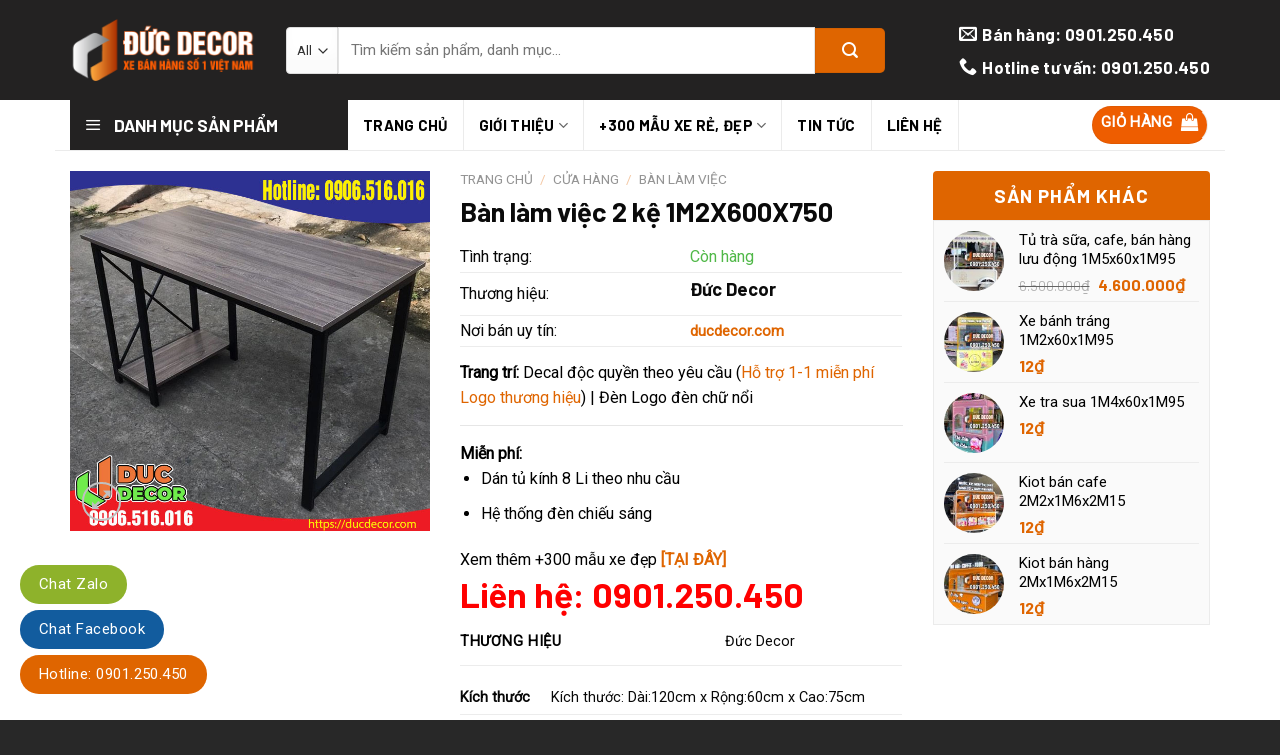

--- FILE ---
content_type: text/html; charset=UTF-8
request_url: https://ducdecor.com/ban-lam-viec-2-ke-1m2x600x750/
body_size: 28793
content:
<!DOCTYPE html>
<!--[if IE 9 ]> <html lang="vi" class="ie9 loading-site no-js"> <![endif]-->
<!--[if IE 8 ]> <html lang="vi" class="ie8 loading-site no-js"> <![endif]-->
<!--[if (gte IE 9)|!(IE)]><!--><html lang="vi" class="loading-site no-js"> <!--<![endif]-->
<head>
	<meta charset="UTF-8" />
	<meta name="viewport" content="width=device-width, initial-scale=1.0, maximum-scale=1.0, user-scalable=no" />

	<link rel="profile" href="http://gmpg.org/xfn/11" />
	<link rel="pingback" href="https://ducdecor.com/xmlrpc.php" />
	<meta property="fb:app_id" content="385624902260884" />
<meta property="fb:admins" content="100001145688401"/>

	<script>(function(html){html.className = html.className.replace(/\bno-js\b/,'js')})(document.documentElement);</script>
<meta name='robots' content='index, follow, max-image-preview:large, max-snippet:-1, max-video-preview:-1' />
<meta name="viewport" content="width=device-width, initial-scale=1, maximum-scale=1" />
	<!-- This site is optimized with the Yoast SEO plugin v26.8 - https://yoast.com/product/yoast-seo-wordpress/ -->
	<title>Bàn làm việc 2 kệ 1M2X600X750 - ĐỨC DECOR</title>
	<meta name="description" content="Mẫu Bàn làm việc 2 kệ 1M2X600X750 bắt mắt nổi bật siêu thu hút khách hàng. Trang trí thiết kế miễn phí. Đóng mới theo yêu cầu. Đặt xe với nhiều ưu đãi hôm nay." />
	<link rel="canonical" href="https://ducdecor.com/ban-lam-viec-2-ke-1m2x600x750/" />
	<meta property="og:locale" content="vi_VN" />
	<meta property="og:type" content="article" />
	<meta property="og:title" content="Bàn làm việc 2 kệ 1M2X600X750 - ĐỨC DECOR" />
	<meta property="og:description" content="Mẫu Bàn làm việc 2 kệ 1M2X600X750 bắt mắt nổi bật siêu thu hút khách hàng. Trang trí thiết kế miễn phí. Đóng mới theo yêu cầu. Đặt xe với nhiều ưu đãi hôm nay." />
	<meta property="og:url" content="https://ducdecor.com/ban-lam-viec-2-ke-1m2x600x750/" />
	<meta property="og:site_name" content="ĐỨC DECOR" />
	<meta property="article:publisher" content="https://www.facebook.com/ducdecoration" />
	<meta property="article:modified_time" content="2023-02-02T15:09:41+00:00" />
	<meta property="og:image" content="https://ducdecor.com/wp-content/uploads/2022/03/ban-lam-viec-2-ke-1m2-06.jpg" />
	<meta property="og:image:width" content="700" />
	<meta property="og:image:height" content="700" />
	<meta property="og:image:type" content="image/jpeg" />
	<meta name="twitter:card" content="summary_large_image" />
	<!-- / Yoast SEO plugin. -->


<link rel='dns-prefetch' href='//cdn.jsdelivr.net' />
<link rel='dns-prefetch' href='//fonts.googleapis.com' />
<link rel="alternate" type="application/rss+xml" title="Dòng thông tin ĐỨC DECOR &raquo;" href="https://ducdecor.com/feed/" />
<link rel="alternate" type="application/rss+xml" title="ĐỨC DECOR &raquo; Dòng bình luận" href="https://ducdecor.com/comments/feed/" />
<link rel="alternate" title="oNhúng (JSON)" type="application/json+oembed" href="https://ducdecor.com/wp-json/oembed/1.0/embed?url=https%3A%2F%2Fducdecor.com%2Fban-lam-viec-2-ke-1m2x600x750%2F" />
<link rel="alternate" title="oNhúng (XML)" type="text/xml+oembed" href="https://ducdecor.com/wp-json/oembed/1.0/embed?url=https%3A%2F%2Fducdecor.com%2Fban-lam-viec-2-ke-1m2x600x750%2F&#038;format=xml" />
<link rel="prefetch" href="https://ducdecor.com/wp-content/themes/flatsome/assets/js/chunk.countup.fe2c1016.js" />
<link rel="prefetch" href="https://ducdecor.com/wp-content/themes/flatsome/assets/js/chunk.sticky-sidebar.a58a6557.js" />
<link rel="prefetch" href="https://ducdecor.com/wp-content/themes/flatsome/assets/js/chunk.tooltips.29144c1c.js" />
<link rel="prefetch" href="https://ducdecor.com/wp-content/themes/flatsome/assets/js/chunk.vendors-popups.947eca5c.js" />
<link rel="prefetch" href="https://ducdecor.com/wp-content/themes/flatsome/assets/js/chunk.vendors-slider.f0d2cbc9.js" />
<style id='wp-img-auto-sizes-contain-inline-css' type='text/css'>
img:is([sizes=auto i],[sizes^="auto," i]){contain-intrinsic-size:3000px 1500px}
/*# sourceURL=wp-img-auto-sizes-contain-inline-css */
</style>
<link rel='stylesheet' id='dashicons-css' href='https://ducdecor.com/wp-includes/css/dashicons.min.css?ver=6.9' type='text/css' media='all' />
<style id='dashicons-inline-css' type='text/css'>
[data-font="Dashicons"]:before {font-family: 'Dashicons' !important;content: attr(data-icon) !important;speak: none !important;font-weight: normal !important;font-variant: normal !important;text-transform: none !important;line-height: 1 !important;font-style: normal !important;-webkit-font-smoothing: antialiased !important;-moz-osx-font-smoothing: grayscale !important;}
/*# sourceURL=dashicons-inline-css */
</style>
<link rel='stylesheet' id='menu-icons-extra-css' href='https://ducdecor.com/wp-content/plugins/ot-flatsome-vertical-menu/libs/menu-icons/css/extra.min.css?ver=0.12.2' type='text/css' media='all' />
<style id='wp-emoji-styles-inline-css' type='text/css'>

	img.wp-smiley, img.emoji {
		display: inline !important;
		border: none !important;
		box-shadow: none !important;
		height: 1em !important;
		width: 1em !important;
		margin: 0 0.07em !important;
		vertical-align: -0.1em !important;
		background: none !important;
		padding: 0 !important;
	}
/*# sourceURL=wp-emoji-styles-inline-css */
</style>
<style id='wp-block-library-inline-css' type='text/css'>
:root{--wp-block-synced-color:#7a00df;--wp-block-synced-color--rgb:122,0,223;--wp-bound-block-color:var(--wp-block-synced-color);--wp-editor-canvas-background:#ddd;--wp-admin-theme-color:#007cba;--wp-admin-theme-color--rgb:0,124,186;--wp-admin-theme-color-darker-10:#006ba1;--wp-admin-theme-color-darker-10--rgb:0,107,160.5;--wp-admin-theme-color-darker-20:#005a87;--wp-admin-theme-color-darker-20--rgb:0,90,135;--wp-admin-border-width-focus:2px}@media (min-resolution:192dpi){:root{--wp-admin-border-width-focus:1.5px}}.wp-element-button{cursor:pointer}:root .has-very-light-gray-background-color{background-color:#eee}:root .has-very-dark-gray-background-color{background-color:#313131}:root .has-very-light-gray-color{color:#eee}:root .has-very-dark-gray-color{color:#313131}:root .has-vivid-green-cyan-to-vivid-cyan-blue-gradient-background{background:linear-gradient(135deg,#00d084,#0693e3)}:root .has-purple-crush-gradient-background{background:linear-gradient(135deg,#34e2e4,#4721fb 50%,#ab1dfe)}:root .has-hazy-dawn-gradient-background{background:linear-gradient(135deg,#faaca8,#dad0ec)}:root .has-subdued-olive-gradient-background{background:linear-gradient(135deg,#fafae1,#67a671)}:root .has-atomic-cream-gradient-background{background:linear-gradient(135deg,#fdd79a,#004a59)}:root .has-nightshade-gradient-background{background:linear-gradient(135deg,#330968,#31cdcf)}:root .has-midnight-gradient-background{background:linear-gradient(135deg,#020381,#2874fc)}:root{--wp--preset--font-size--normal:16px;--wp--preset--font-size--huge:42px}.has-regular-font-size{font-size:1em}.has-larger-font-size{font-size:2.625em}.has-normal-font-size{font-size:var(--wp--preset--font-size--normal)}.has-huge-font-size{font-size:var(--wp--preset--font-size--huge)}.has-text-align-center{text-align:center}.has-text-align-left{text-align:left}.has-text-align-right{text-align:right}.has-fit-text{white-space:nowrap!important}#end-resizable-editor-section{display:none}.aligncenter{clear:both}.items-justified-left{justify-content:flex-start}.items-justified-center{justify-content:center}.items-justified-right{justify-content:flex-end}.items-justified-space-between{justify-content:space-between}.screen-reader-text{border:0;clip-path:inset(50%);height:1px;margin:-1px;overflow:hidden;padding:0;position:absolute;width:1px;word-wrap:normal!important}.screen-reader-text:focus{background-color:#ddd;clip-path:none;color:#444;display:block;font-size:1em;height:auto;left:5px;line-height:normal;padding:15px 23px 14px;text-decoration:none;top:5px;width:auto;z-index:100000}html :where(.has-border-color){border-style:solid}html :where([style*=border-top-color]){border-top-style:solid}html :where([style*=border-right-color]){border-right-style:solid}html :where([style*=border-bottom-color]){border-bottom-style:solid}html :where([style*=border-left-color]){border-left-style:solid}html :where([style*=border-width]){border-style:solid}html :where([style*=border-top-width]){border-top-style:solid}html :where([style*=border-right-width]){border-right-style:solid}html :where([style*=border-bottom-width]){border-bottom-style:solid}html :where([style*=border-left-width]){border-left-style:solid}html :where(img[class*=wp-image-]){height:auto;max-width:100%}:where(figure){margin:0 0 1em}html :where(.is-position-sticky){--wp-admin--admin-bar--position-offset:var(--wp-admin--admin-bar--height,0px)}@media screen and (max-width:600px){html :where(.is-position-sticky){--wp-admin--admin-bar--position-offset:0px}}

/*# sourceURL=wp-block-library-inline-css */
</style><link rel='stylesheet' id='wc-blocks-style-css' href='https://ducdecor.com/wp-content/plugins/woocommerce/assets/client/blocks/wc-blocks.css?ver=wc-10.4.3' type='text/css' media='all' />
<style id='global-styles-inline-css' type='text/css'>
:root{--wp--preset--aspect-ratio--square: 1;--wp--preset--aspect-ratio--4-3: 4/3;--wp--preset--aspect-ratio--3-4: 3/4;--wp--preset--aspect-ratio--3-2: 3/2;--wp--preset--aspect-ratio--2-3: 2/3;--wp--preset--aspect-ratio--16-9: 16/9;--wp--preset--aspect-ratio--9-16: 9/16;--wp--preset--color--black: #000000;--wp--preset--color--cyan-bluish-gray: #abb8c3;--wp--preset--color--white: #ffffff;--wp--preset--color--pale-pink: #f78da7;--wp--preset--color--vivid-red: #cf2e2e;--wp--preset--color--luminous-vivid-orange: #ff6900;--wp--preset--color--luminous-vivid-amber: #fcb900;--wp--preset--color--light-green-cyan: #7bdcb5;--wp--preset--color--vivid-green-cyan: #00d084;--wp--preset--color--pale-cyan-blue: #8ed1fc;--wp--preset--color--vivid-cyan-blue: #0693e3;--wp--preset--color--vivid-purple: #9b51e0;--wp--preset--gradient--vivid-cyan-blue-to-vivid-purple: linear-gradient(135deg,rgb(6,147,227) 0%,rgb(155,81,224) 100%);--wp--preset--gradient--light-green-cyan-to-vivid-green-cyan: linear-gradient(135deg,rgb(122,220,180) 0%,rgb(0,208,130) 100%);--wp--preset--gradient--luminous-vivid-amber-to-luminous-vivid-orange: linear-gradient(135deg,rgb(252,185,0) 0%,rgb(255,105,0) 100%);--wp--preset--gradient--luminous-vivid-orange-to-vivid-red: linear-gradient(135deg,rgb(255,105,0) 0%,rgb(207,46,46) 100%);--wp--preset--gradient--very-light-gray-to-cyan-bluish-gray: linear-gradient(135deg,rgb(238,238,238) 0%,rgb(169,184,195) 100%);--wp--preset--gradient--cool-to-warm-spectrum: linear-gradient(135deg,rgb(74,234,220) 0%,rgb(151,120,209) 20%,rgb(207,42,186) 40%,rgb(238,44,130) 60%,rgb(251,105,98) 80%,rgb(254,248,76) 100%);--wp--preset--gradient--blush-light-purple: linear-gradient(135deg,rgb(255,206,236) 0%,rgb(152,150,240) 100%);--wp--preset--gradient--blush-bordeaux: linear-gradient(135deg,rgb(254,205,165) 0%,rgb(254,45,45) 50%,rgb(107,0,62) 100%);--wp--preset--gradient--luminous-dusk: linear-gradient(135deg,rgb(255,203,112) 0%,rgb(199,81,192) 50%,rgb(65,88,208) 100%);--wp--preset--gradient--pale-ocean: linear-gradient(135deg,rgb(255,245,203) 0%,rgb(182,227,212) 50%,rgb(51,167,181) 100%);--wp--preset--gradient--electric-grass: linear-gradient(135deg,rgb(202,248,128) 0%,rgb(113,206,126) 100%);--wp--preset--gradient--midnight: linear-gradient(135deg,rgb(2,3,129) 0%,rgb(40,116,252) 100%);--wp--preset--font-size--small: 13px;--wp--preset--font-size--medium: 20px;--wp--preset--font-size--large: 36px;--wp--preset--font-size--x-large: 42px;--wp--preset--spacing--20: 0.44rem;--wp--preset--spacing--30: 0.67rem;--wp--preset--spacing--40: 1rem;--wp--preset--spacing--50: 1.5rem;--wp--preset--spacing--60: 2.25rem;--wp--preset--spacing--70: 3.38rem;--wp--preset--spacing--80: 5.06rem;--wp--preset--shadow--natural: 6px 6px 9px rgba(0, 0, 0, 0.2);--wp--preset--shadow--deep: 12px 12px 50px rgba(0, 0, 0, 0.4);--wp--preset--shadow--sharp: 6px 6px 0px rgba(0, 0, 0, 0.2);--wp--preset--shadow--outlined: 6px 6px 0px -3px rgb(255, 255, 255), 6px 6px rgb(0, 0, 0);--wp--preset--shadow--crisp: 6px 6px 0px rgb(0, 0, 0);}:where(.is-layout-flex){gap: 0.5em;}:where(.is-layout-grid){gap: 0.5em;}body .is-layout-flex{display: flex;}.is-layout-flex{flex-wrap: wrap;align-items: center;}.is-layout-flex > :is(*, div){margin: 0;}body .is-layout-grid{display: grid;}.is-layout-grid > :is(*, div){margin: 0;}:where(.wp-block-columns.is-layout-flex){gap: 2em;}:where(.wp-block-columns.is-layout-grid){gap: 2em;}:where(.wp-block-post-template.is-layout-flex){gap: 1.25em;}:where(.wp-block-post-template.is-layout-grid){gap: 1.25em;}.has-black-color{color: var(--wp--preset--color--black) !important;}.has-cyan-bluish-gray-color{color: var(--wp--preset--color--cyan-bluish-gray) !important;}.has-white-color{color: var(--wp--preset--color--white) !important;}.has-pale-pink-color{color: var(--wp--preset--color--pale-pink) !important;}.has-vivid-red-color{color: var(--wp--preset--color--vivid-red) !important;}.has-luminous-vivid-orange-color{color: var(--wp--preset--color--luminous-vivid-orange) !important;}.has-luminous-vivid-amber-color{color: var(--wp--preset--color--luminous-vivid-amber) !important;}.has-light-green-cyan-color{color: var(--wp--preset--color--light-green-cyan) !important;}.has-vivid-green-cyan-color{color: var(--wp--preset--color--vivid-green-cyan) !important;}.has-pale-cyan-blue-color{color: var(--wp--preset--color--pale-cyan-blue) !important;}.has-vivid-cyan-blue-color{color: var(--wp--preset--color--vivid-cyan-blue) !important;}.has-vivid-purple-color{color: var(--wp--preset--color--vivid-purple) !important;}.has-black-background-color{background-color: var(--wp--preset--color--black) !important;}.has-cyan-bluish-gray-background-color{background-color: var(--wp--preset--color--cyan-bluish-gray) !important;}.has-white-background-color{background-color: var(--wp--preset--color--white) !important;}.has-pale-pink-background-color{background-color: var(--wp--preset--color--pale-pink) !important;}.has-vivid-red-background-color{background-color: var(--wp--preset--color--vivid-red) !important;}.has-luminous-vivid-orange-background-color{background-color: var(--wp--preset--color--luminous-vivid-orange) !important;}.has-luminous-vivid-amber-background-color{background-color: var(--wp--preset--color--luminous-vivid-amber) !important;}.has-light-green-cyan-background-color{background-color: var(--wp--preset--color--light-green-cyan) !important;}.has-vivid-green-cyan-background-color{background-color: var(--wp--preset--color--vivid-green-cyan) !important;}.has-pale-cyan-blue-background-color{background-color: var(--wp--preset--color--pale-cyan-blue) !important;}.has-vivid-cyan-blue-background-color{background-color: var(--wp--preset--color--vivid-cyan-blue) !important;}.has-vivid-purple-background-color{background-color: var(--wp--preset--color--vivid-purple) !important;}.has-black-border-color{border-color: var(--wp--preset--color--black) !important;}.has-cyan-bluish-gray-border-color{border-color: var(--wp--preset--color--cyan-bluish-gray) !important;}.has-white-border-color{border-color: var(--wp--preset--color--white) !important;}.has-pale-pink-border-color{border-color: var(--wp--preset--color--pale-pink) !important;}.has-vivid-red-border-color{border-color: var(--wp--preset--color--vivid-red) !important;}.has-luminous-vivid-orange-border-color{border-color: var(--wp--preset--color--luminous-vivid-orange) !important;}.has-luminous-vivid-amber-border-color{border-color: var(--wp--preset--color--luminous-vivid-amber) !important;}.has-light-green-cyan-border-color{border-color: var(--wp--preset--color--light-green-cyan) !important;}.has-vivid-green-cyan-border-color{border-color: var(--wp--preset--color--vivid-green-cyan) !important;}.has-pale-cyan-blue-border-color{border-color: var(--wp--preset--color--pale-cyan-blue) !important;}.has-vivid-cyan-blue-border-color{border-color: var(--wp--preset--color--vivid-cyan-blue) !important;}.has-vivid-purple-border-color{border-color: var(--wp--preset--color--vivid-purple) !important;}.has-vivid-cyan-blue-to-vivid-purple-gradient-background{background: var(--wp--preset--gradient--vivid-cyan-blue-to-vivid-purple) !important;}.has-light-green-cyan-to-vivid-green-cyan-gradient-background{background: var(--wp--preset--gradient--light-green-cyan-to-vivid-green-cyan) !important;}.has-luminous-vivid-amber-to-luminous-vivid-orange-gradient-background{background: var(--wp--preset--gradient--luminous-vivid-amber-to-luminous-vivid-orange) !important;}.has-luminous-vivid-orange-to-vivid-red-gradient-background{background: var(--wp--preset--gradient--luminous-vivid-orange-to-vivid-red) !important;}.has-very-light-gray-to-cyan-bluish-gray-gradient-background{background: var(--wp--preset--gradient--very-light-gray-to-cyan-bluish-gray) !important;}.has-cool-to-warm-spectrum-gradient-background{background: var(--wp--preset--gradient--cool-to-warm-spectrum) !important;}.has-blush-light-purple-gradient-background{background: var(--wp--preset--gradient--blush-light-purple) !important;}.has-blush-bordeaux-gradient-background{background: var(--wp--preset--gradient--blush-bordeaux) !important;}.has-luminous-dusk-gradient-background{background: var(--wp--preset--gradient--luminous-dusk) !important;}.has-pale-ocean-gradient-background{background: var(--wp--preset--gradient--pale-ocean) !important;}.has-electric-grass-gradient-background{background: var(--wp--preset--gradient--electric-grass) !important;}.has-midnight-gradient-background{background: var(--wp--preset--gradient--midnight) !important;}.has-small-font-size{font-size: var(--wp--preset--font-size--small) !important;}.has-medium-font-size{font-size: var(--wp--preset--font-size--medium) !important;}.has-large-font-size{font-size: var(--wp--preset--font-size--large) !important;}.has-x-large-font-size{font-size: var(--wp--preset--font-size--x-large) !important;}
/*# sourceURL=global-styles-inline-css */
</style>

<style id='classic-theme-styles-inline-css' type='text/css'>
/*! This file is auto-generated */
.wp-block-button__link{color:#fff;background-color:#32373c;border-radius:9999px;box-shadow:none;text-decoration:none;padding:calc(.667em + 2px) calc(1.333em + 2px);font-size:1.125em}.wp-block-file__button{background:#32373c;color:#fff;text-decoration:none}
/*# sourceURL=/wp-includes/css/classic-themes.min.css */
</style>
<link rel='stylesheet' id='ot-vertical-menu-css-css' href='https://ducdecor.com/wp-content/plugins/ot-flatsome-vertical-menu/assets/css/style.css?ver=1.2.3' type='text/css' media='all' />
<link rel='stylesheet' id='photoswipe-css' href='https://ducdecor.com/wp-content/plugins/woocommerce/assets/css/photoswipe/photoswipe.min.css?ver=10.4.3' type='text/css' media='all' />
<link rel='stylesheet' id='photoswipe-default-skin-css' href='https://ducdecor.com/wp-content/plugins/woocommerce/assets/css/photoswipe/default-skin/default-skin.min.css?ver=10.4.3' type='text/css' media='all' />
<style id='woocommerce-inline-inline-css' type='text/css'>
.woocommerce form .form-row .required { visibility: visible; }
/*# sourceURL=woocommerce-inline-inline-css */
</style>
<link rel='stylesheet' id='ywctm-frontend-css' href='https://ducdecor.com/wp-content/plugins/yith-woocommerce-catalog-mode/assets/css/frontend.min.css?ver=2.52.0' type='text/css' media='all' />
<style id='ywctm-frontend-inline-css' type='text/css'>
form.cart button.single_add_to_cart_button, .ppc-button-wrapper, .wc-ppcp-paylater-msg__container, form.cart .quantity{display: none !important}
/*# sourceURL=ywctm-frontend-inline-css */
</style>
<link rel='stylesheet' id='flatsome-main-css' href='https://ducdecor.com/wp-content/themes/flatsome/assets/css/flatsome.css?ver=3.15.2' type='text/css' media='all' />
<style id='flatsome-main-inline-css' type='text/css'>
@font-face {
				font-family: "fl-icons";
				font-display: block;
				src: url(https://ducdecor.com/wp-content/themes/flatsome/assets/css/icons/fl-icons.eot?v=3.15.2);
				src:
					url(https://ducdecor.com/wp-content/themes/flatsome/assets/css/icons/fl-icons.eot#iefix?v=3.15.2) format("embedded-opentype"),
					url(https://ducdecor.com/wp-content/themes/flatsome/assets/css/icons/fl-icons.woff2?v=3.15.2) format("woff2"),
					url(https://ducdecor.com/wp-content/themes/flatsome/assets/css/icons/fl-icons.ttf?v=3.15.2) format("truetype"),
					url(https://ducdecor.com/wp-content/themes/flatsome/assets/css/icons/fl-icons.woff?v=3.15.2) format("woff"),
					url(https://ducdecor.com/wp-content/themes/flatsome/assets/css/icons/fl-icons.svg?v=3.15.2#fl-icons) format("svg");
			}
/*# sourceURL=flatsome-main-inline-css */
</style>
<link rel='stylesheet' id='flatsome-shop-css' href='https://ducdecor.com/wp-content/themes/flatsome/assets/css/flatsome-shop.css?ver=3.15.2' type='text/css' media='all' />
<link rel='stylesheet' id='flatsome-style-css' href='https://ducdecor.com/wp-content/themes/noi-that/style.css?ver=3.0' type='text/css' media='all' />
<link rel='stylesheet' id='flatsome-googlefonts-css' href='//fonts.googleapis.com/css?family=Barlow%3Aregular%2C700%2C700%7CRoboto%3Aregular%2Cregular%7CDancing+Script%3Aregular%2C400&#038;display=swap&#038;ver=3.9' type='text/css' media='all' />
<script type="text/javascript" src="https://ducdecor.com/wp-includes/js/jquery/jquery.min.js?ver=3.7.1" id="jquery-core-js"></script>
<script type="text/javascript" src="https://ducdecor.com/wp-includes/js/jquery/jquery-migrate.min.js?ver=3.4.1" id="jquery-migrate-js"></script>
<script type="text/javascript" src="https://ducdecor.com/wp-content/plugins/woocommerce/assets/js/jquery-blockui/jquery.blockUI.min.js?ver=2.7.0-wc.10.4.3" id="wc-jquery-blockui-js" defer="defer" data-wp-strategy="defer"></script>
<script type="text/javascript" id="wc-add-to-cart-js-extra">
/* <![CDATA[ */
var wc_add_to_cart_params = {"ajax_url":"/wp-admin/admin-ajax.php","wc_ajax_url":"/?wc-ajax=%%endpoint%%","i18n_view_cart":"Xem gi\u1ecf h\u00e0ng","cart_url":"https://ducdecor.com/gio-hang/","is_cart":"","cart_redirect_after_add":"yes"};
//# sourceURL=wc-add-to-cart-js-extra
/* ]]> */
</script>
<script type="text/javascript" src="https://ducdecor.com/wp-content/plugins/woocommerce/assets/js/frontend/add-to-cart.min.js?ver=10.4.3" id="wc-add-to-cart-js" defer="defer" data-wp-strategy="defer"></script>
<script type="text/javascript" src="https://ducdecor.com/wp-content/plugins/woocommerce/assets/js/photoswipe/photoswipe.min.js?ver=4.1.1-wc.10.4.3" id="wc-photoswipe-js" defer="defer" data-wp-strategy="defer"></script>
<script type="text/javascript" src="https://ducdecor.com/wp-content/plugins/woocommerce/assets/js/photoswipe/photoswipe-ui-default.min.js?ver=4.1.1-wc.10.4.3" id="wc-photoswipe-ui-default-js" defer="defer" data-wp-strategy="defer"></script>
<script type="text/javascript" id="wc-single-product-js-extra">
/* <![CDATA[ */
var wc_single_product_params = {"i18n_required_rating_text":"Vui l\u00f2ng ch\u1ecdn m\u1ed9t m\u1ee9c \u0111\u00e1nh gi\u00e1","i18n_rating_options":["1 tr\u00ean 5 sao","2 tr\u00ean 5 sao","3 tr\u00ean 5 sao","4 tr\u00ean 5 sao","5 tr\u00ean 5 sao"],"i18n_product_gallery_trigger_text":"Xem th\u01b0 vi\u1ec7n \u1ea3nh to\u00e0n m\u00e0n h\u00ecnh","review_rating_required":"yes","flexslider":{"rtl":false,"animation":"slide","smoothHeight":true,"directionNav":false,"controlNav":"thumbnails","slideshow":false,"animationSpeed":500,"animationLoop":false,"allowOneSlide":false},"zoom_enabled":"","zoom_options":[],"photoswipe_enabled":"1","photoswipe_options":{"shareEl":false,"closeOnScroll":false,"history":false,"hideAnimationDuration":0,"showAnimationDuration":0},"flexslider_enabled":""};
//# sourceURL=wc-single-product-js-extra
/* ]]> */
</script>
<script type="text/javascript" src="https://ducdecor.com/wp-content/plugins/woocommerce/assets/js/frontend/single-product.min.js?ver=10.4.3" id="wc-single-product-js" defer="defer" data-wp-strategy="defer"></script>
<script type="text/javascript" src="https://ducdecor.com/wp-content/plugins/woocommerce/assets/js/js-cookie/js.cookie.min.js?ver=2.1.4-wc.10.4.3" id="wc-js-cookie-js" defer="defer" data-wp-strategy="defer"></script>
<script type="text/javascript" id="woocommerce-js-extra">
/* <![CDATA[ */
var woocommerce_params = {"ajax_url":"/wp-admin/admin-ajax.php","wc_ajax_url":"/?wc-ajax=%%endpoint%%","i18n_password_show":"Hi\u1ec3n th\u1ecb m\u1eadt kh\u1ea9u","i18n_password_hide":"\u1ea8n m\u1eadt kh\u1ea9u"};
//# sourceURL=woocommerce-js-extra
/* ]]> */
</script>
<script type="text/javascript" src="https://ducdecor.com/wp-content/plugins/woocommerce/assets/js/frontend/woocommerce.min.js?ver=10.4.3" id="woocommerce-js" defer="defer" data-wp-strategy="defer"></script>
<link rel="https://api.w.org/" href="https://ducdecor.com/wp-json/" /><link rel="alternate" title="JSON" type="application/json" href="https://ducdecor.com/wp-json/wp/v2/product/1336" /><link rel="EditURI" type="application/rsd+xml" title="RSD" href="https://ducdecor.com/xmlrpc.php?rsd" />
<meta name="generator" content="WordPress 6.9" />
<meta name="generator" content="WooCommerce 10.4.3" />
<link rel='shortlink' href='https://ducdecor.com/?p=1336' />

<!-- This website runs the Product Feed PRO for WooCommerce by AdTribes.io plugin - version woocommercesea_option_installed_version -->
<!--[if IE]><link rel="stylesheet" type="text/css" href="https://ducdecor.com/wp-content/themes/flatsome/assets/css/ie-fallback.css"><script src="//cdnjs.cloudflare.com/ajax/libs/html5shiv/3.6.1/html5shiv.js"></script><script>var head = document.getElementsByTagName('head')[0],style = document.createElement('style');style.type = 'text/css';style.styleSheet.cssText = ':before,:after{content:none !important';head.appendChild(style);setTimeout(function(){head.removeChild(style);}, 0);</script><script src="https://ducdecor.com/wp-content/themes/flatsome/assets/libs/ie-flexibility.js"></script><![endif]--><meta name="p:domain_verify" content="907fa080cb7b0332a9e27de44a5f41b4"/>
<meta name="google-site-verification" content="JF0qQacEO2AbkaV5Af8p3Gvk4sVCsNeehKYr5jicDVo" />

<!-- Google Tag Manager -->
<script>(function(w,d,s,l,i){w[l]=w[l]||[];w[l].push({'gtm.start':
new Date().getTime(),event:'gtm.js'});var f=d.getElementsByTagName(s)[0],
j=d.createElement(s),dl=l!='dataLayer'?'&l='+l:'';j.async=true;j.src=
'https://www.googletagmanager.com/gtm.js?id='+i+dl;f.parentNode.insertBefore(j,f);
})(window,document,'script','dataLayer','GTM-TB5GV7B');</script>
<!-- End Google Tag Manager -->	<noscript><style>.woocommerce-product-gallery{ opacity: 1 !important; }</style></noscript>
	

<script type="application/ld+json" class="saswp-schema-markup-output">
[{"@context":"https:\/\/schema.org\/","@type":"housepainter","@id":"LocalBusiness","url":"https:\/\/ducdecor.com\/saswp\/local-business\/","name":"\u0110\u1ee9c Decor","description":"\u0110\u1ee9c Decor: \u0111\u1ecba ch\u1ec9 uy t\u00edn h\u00e0ng \u0111\u1ea7u chuy\u00ean cung c\u1ea5p c\u00e1c s\u1ea3n ph\u1ea9m n\u1ed9i th\u1ea5t nh\u01b0: b\u00e0n l\u00e0m vi\u1ec7c, b\u00e0n gh\u1ebf v\u0103n ph\u00f2ng .. \u0111a d\u1ea1ng m\u1eabu m\u00e3 k\u00edch th\u01b0\u1edbc. Ch\u1ea5t l\u01b0\u1ee3ng h\u00e0ng \u0111\u1ea7u gi\u00e1 c\u1ea3 c\u1ea1nh tranh","address":{"@type":"PostalAddress","streetAddress":"539Ph\u1ea1m V\u0103n B\u1ea1ch, Ph\u01b0\u1eddng 15, T\u00e2n B\u00ecnh","addressLocality":"T\u00e2n B\u00ecnh","addressRegion":"Th\u00e0nh ph\u1ed1 H\u1ed3 Ch\u00ed Minh","postalCode":"700000","addressCountry":""},"telephone":"0906516016","openingHours":["Mo-Sun 07:00 - 21:00"],"image":"https:\/\/ducdecor.com\/wp-content\/uploads\/2022\/12\/ducdecor-logo.png","additionalType":"","priceRange":"1.000.000","servesCuisine":"","areaServed":[{"@type":"Place","name":"Vi\u1ec7t Nam"}],"founder":[{"@type":"Person","name":"Nguy\u1ec5n Ho\u00e0ng Minh \u0110\u1ee9c"}],"employee":[{"@type":"Person","name":"Phan V\u0103n T\u00fa\r\nNguy\u1ec5n M\u1ea1nh T\u01b0\u1eddng"}],"makesOffer":{"@type":"Offer","@id":"#service","itemOffered":{"@type":"Service","name":"N\u1ed9i th\u1ea5t","url":"https:\/\/ducdecor.com\/","areaServed":[{"@type":"Place","name":"Vi\u1ec7t Nam"}]}},"sameAs":["https:\/\/www.facebook.com\/ducdecoration","https:\/\/www.twitter.com\/ducdecoration","https:\/\/www.instagram.com\/ducdecoration","https:\/\/www.pinterest.com\/ducdecoration","https:\/\/www.linkedin.com\/ducdecoration","https:\/\/www.soundcloud.com\/ducdecoration","https:\/\/www.tumblr.com\/ducdecoration","https:\/\/www.youtube.com\/ducdecoration"],"hasMenu":"http:\/\/B\u00e0n%20l\u00e0m%20vi\u1ec7c,%20b\u00e0n%20gh\u1ebf%20v\u0103n%20ph\u00f2ng","hasMap":"","geo":{"@type":"GeoCoordinates","latitude":"10.816350","longitude":"106.633700"},"aggregateRating":{"@type":"AggregateRating","ratingValue":"5","reviewCount":"40"}},

{"@context":"https:\/\/schema.org\/","@type":"Product","@id":"https:\/\/ducdecor.com\/ban-lam-viec-2-ke-1m2x600x750\/#Product","url":"https:\/\/ducdecor.com\/ban-lam-viec-2-ke-1m2x600x750\/","name":"B\u00e0n l\u00e0m vi\u1ec7c 2 k\u1ec7 1M2X600X750","sku":"1336","description":"K\u00edch th\u01b0\u1edbc\r\nK\u00edch th\u01b0\u1edbc: D\u00e0i:120cm x R\u1ed9ng:60cm x Cao:75cm\r\n\r\n\r\nCh\u1ea5t Li\u1ec7u\r\nG\u1ed7 MDF ph\u1ee7 melamine | Khung ch\u00e2n s\u1eaft phun s\u01a1n\r\n\r\n\r\n\u0110\u1eb7c \u0111i\u1ec3m\r\nM\u1eb7t b\u00e0n c\u00f3 \u0111\u1ed9 d\u00e0y 18mm, c\u00f3 v\u00e2n\r\n\r\n\r\nB\u1ea3o h\u00e0nh\r\n\u00a012 th\u00e1ng","mpn":"1336","brand":{"@type":"Brand","name":"\u0110\u1ee8C DECOR"},"aggregateRating":{"@type":"AggregateRating","ratingValue":"5","reviewCount":1},"review":[{"@type":"Review","author":{"@type":"Person","name":"ducdecor.com"},"datePublished":"2022-03-07T16:33:15+07:00","description":"K\u00edch th\u01b0\u1edbc\r\nK\u00edch th\u01b0\u1edbc: D\u00e0i:120cm x R\u1ed9ng:60cm x Cao:75cm\r\n\r\n\r\nCh\u1ea5t Li\u1ec7u\r\nG\u1ed7 MDF ph\u1ee7 melamine | Khung ch\u00e2n s\u1eaft phun s\u01a1n\r\n\r\n\r\n\u0110\u1eb7c \u0111i\u1ec3m\r\nM\u1eb7t b\u00e0n c\u00f3 \u0111\u1ed9 d\u00e0y 18mm, c\u00f3 v\u00e2n\r\n\r\n\r\nB\u1ea3o h\u00e0nh\r\n\u00a012 th\u00e1ng","reviewRating":{"@type":"Rating","bestRating":"5","ratingValue":"5","worstRating":"1"}}],"image":[{"@type":"ImageObject","@id":"https:\/\/ducdecor.com\/ban-lam-viec-2-ke-1m2x600x750\/#primaryimage","url":"https:\/\/ducdecor.com\/wp-content\/uploads\/2022\/03\/ban-lam-viec-2-ke-1m2-06-1200x1200.jpg","width":"1200","height":"1200"},{"@type":"ImageObject","url":"https:\/\/ducdecor.com\/wp-content\/uploads\/2022\/03\/ban-lam-viec-2-ke-1m2-06-1200x900.jpg","width":"1200","height":"900"},{"@type":"ImageObject","url":"https:\/\/ducdecor.com\/wp-content\/uploads\/2022\/03\/ban-lam-viec-2-ke-1m2-06-1200x675.jpg","width":"1200","height":"675"},{"@type":"ImageObject","url":"https:\/\/ducdecor.com\/wp-content\/uploads\/2022\/03\/ban-lam-viec-2-ke-1m2-06.jpg","width":"700","height":"700"}]}]
</script>

<link rel="icon" href="https://ducdecor.com/wp-content/uploads/2022/12/cropped-favicon-ducdecor-32x32.png" sizes="32x32" />
<link rel="icon" href="https://ducdecor.com/wp-content/uploads/2022/12/cropped-favicon-ducdecor-192x192.png" sizes="192x192" />
<link rel="apple-touch-icon" href="https://ducdecor.com/wp-content/uploads/2022/12/cropped-favicon-ducdecor-180x180.png" />
<meta name="msapplication-TileImage" content="https://ducdecor.com/wp-content/uploads/2022/12/cropped-favicon-ducdecor-270x270.png" />
<style id="custom-css" type="text/css">:root {--primary-color: #253e57;}.full-width .ubermenu-nav, .container, .row{max-width: 1170px}.row.row-collapse{max-width: 1140px}.row.row-small{max-width: 1162.5px}.row.row-large{max-width: 1200px}.header-main{height: 100px}#logo img{max-height: 100px}#logo{width:186px;}#logo img{padding:4px 0;}.header-bottom{min-height: 50px}.header-top{min-height: 35px}.transparent .header-main{height: 30px}.transparent #logo img{max-height: 30px}.has-transparent + .page-title:first-of-type,.has-transparent + #main > .page-title,.has-transparent + #main > div > .page-title,.has-transparent + #main .page-header-wrapper:first-of-type .page-title{padding-top: 80px;}.header.show-on-scroll,.stuck .header-main{height:55px!important}.stuck #logo img{max-height: 55px!important}.search-form{ width: 89%;}.header-bg-color {background-color: #ebebeb}.header-bottom {background-color: rgba(37,62,87,0)}.header-main .nav > li > a{line-height: 16px }.stuck .header-main .nav > li > a{line-height: 7px }.header-bottom-nav > li > a{line-height: 16px }@media (max-width: 549px) {.header-main{height: 50px}#logo img{max-height: 50px}}.nav-dropdown{font-size:100%}.header-top{background-color:#f6f6f6!important;}/* Color */.accordion-title.active, .has-icon-bg .icon .icon-inner,.logo a, .primary.is-underline, .primary.is-link, .badge-outline .badge-inner, .nav-outline > li.active> a,.nav-outline >li.active > a, .cart-icon strong,[data-color='primary'], .is-outline.primary{color: #253e57;}/* Color !important */[data-text-color="primary"]{color: #253e57!important;}/* Background Color */[data-text-bg="primary"]{background-color: #253e57;}/* Background */.scroll-to-bullets a,.featured-title, .label-new.menu-item > a:after, .nav-pagination > li > .current,.nav-pagination > li > span:hover,.nav-pagination > li > a:hover,.has-hover:hover .badge-outline .badge-inner,button[type="submit"], .button.wc-forward:not(.checkout):not(.checkout-button), .button.submit-button, .button.primary:not(.is-outline),.featured-table .title,.is-outline:hover, .has-icon:hover .icon-label,.nav-dropdown-bold .nav-column li > a:hover, .nav-dropdown.nav-dropdown-bold > li > a:hover, .nav-dropdown-bold.dark .nav-column li > a:hover, .nav-dropdown.nav-dropdown-bold.dark > li > a:hover, .header-vertical-menu__opener ,.is-outline:hover, .tagcloud a:hover,.grid-tools a, input[type='submit']:not(.is-form), .box-badge:hover .box-text, input.button.alt,.nav-box > li > a:hover,.nav-box > li.active > a,.nav-pills > li.active > a ,.current-dropdown .cart-icon strong, .cart-icon:hover strong, .nav-line-bottom > li > a:before, .nav-line-grow > li > a:before, .nav-line > li > a:before,.banner, .header-top, .slider-nav-circle .flickity-prev-next-button:hover svg, .slider-nav-circle .flickity-prev-next-button:hover .arrow, .primary.is-outline:hover, .button.primary:not(.is-outline), input[type='submit'].primary, input[type='submit'].primary, input[type='reset'].button, input[type='button'].primary, .badge-inner{background-color: #253e57;}/* Border */.nav-vertical.nav-tabs > li.active > a,.scroll-to-bullets a.active,.nav-pagination > li > .current,.nav-pagination > li > span:hover,.nav-pagination > li > a:hover,.has-hover:hover .badge-outline .badge-inner,.accordion-title.active,.featured-table,.is-outline:hover, .tagcloud a:hover,blockquote, .has-border, .cart-icon strong:after,.cart-icon strong,.blockUI:before, .processing:before,.loading-spin, .slider-nav-circle .flickity-prev-next-button:hover svg, .slider-nav-circle .flickity-prev-next-button:hover .arrow, .primary.is-outline:hover{border-color: #253e57}.nav-tabs > li.active > a{border-top-color: #253e57}.widget_shopping_cart_content .blockUI.blockOverlay:before { border-left-color: #253e57 }.woocommerce-checkout-review-order .blockUI.blockOverlay:before { border-left-color: #253e57 }/* Fill */.slider .flickity-prev-next-button:hover svg,.slider .flickity-prev-next-button:hover .arrow{fill: #253e57;}/* Background Color */[data-icon-label]:after, .secondary.is-underline:hover,.secondary.is-outline:hover,.icon-label,.button.secondary:not(.is-outline),.button.alt:not(.is-outline), .badge-inner.on-sale, .button.checkout, .single_add_to_cart_button, .current .breadcrumb-step{ background-color:#df6500; }[data-text-bg="secondary"]{background-color: #df6500;}/* Color */.secondary.is-underline,.secondary.is-link, .secondary.is-outline,.stars a.active, .star-rating:before, .woocommerce-page .star-rating:before,.star-rating span:before, .color-secondary{color: #df6500}/* Color !important */[data-text-color="secondary"]{color: #df6500!important;}/* Border */.secondary.is-outline:hover{border-color:#df6500}.success.is-underline:hover,.success.is-outline:hover,.success{background-color: #df6500}.success-color, .success.is-link, .success.is-outline{color: #df6500;}.success-border{border-color: #df6500!important;}/* Color !important */[data-text-color="success"]{color: #df6500!important;}/* Background Color */[data-text-bg="success"]{background-color: #df6500;}.alert.is-underline:hover,.alert.is-outline:hover,.alert{background-color: #df6500}.alert.is-link, .alert.is-outline, .color-alert{color: #df6500;}/* Color !important */[data-text-color="alert"]{color: #df6500!important;}/* Background Color */[data-text-bg="alert"]{background-color: #df6500;}body{font-family:"Roboto", sans-serif}body{font-weight: 0}body{color: #303030}.nav > li > a {font-family:"Barlow", sans-serif;}.mobile-sidebar-levels-2 .nav > li > ul > li > a {font-family:"Barlow", sans-serif;}.nav > li > a {font-weight: 700;}.mobile-sidebar-levels-2 .nav > li > ul > li > a {font-weight: 700;}h1,h2,h3,h4,h5,h6,.heading-font, .off-canvas-center .nav-sidebar.nav-vertical > li > a{font-family: "Barlow", sans-serif;}h1,h2,h3,h4,h5,h6,.heading-font,.banner h1,.banner h2{font-weight: 700;}h1,h2,h3,h4,h5,h6,.heading-font{color: #0a0a0a;}.alt-font{font-family: "Dancing Script", sans-serif;}.alt-font{font-weight: 400!important;}a{color: #df6500;}a:hover{color: #df6500;}.tagcloud a:hover{border-color: #df6500;background-color: #df6500;}.widget a{color: #df6500;}.widget a:hover{color: ;}.widget .tagcloud a:hover{border-color: ; background-color: ;}.has-equal-box-heights .box-image {padding-top: 140%;}.shop-page-title.featured-title .title-bg{ background-image: url(https://ducdecor.com/wp-content/uploads/2022/03/ban-lam-viec-2-ke-1m2-06.jpg)!important;}@media screen and (min-width: 550px){.products .box-vertical .box-image{min-width: 0px!important;width: 0px!important;}}.absolute-footer, html{background-color: #282828}/* Custom CSS */.header-search-form-wrapper input[type='search']{background: white;height: 47px;box-shadow: none;border: 1px solid #e3e3e3;font-size: 15px;border-radius: 0;}.searchform .button.icon {margin: 0;height: 45px;width: 70px;background: #df6500;border-top-right-radius: 5px;border-bottom-right-radius: 5px;}.nav-dropdown-default {box-shadow: 1px 1px 15px rgba(0,0,0,0.15);padding: 0;}.product-categories li:hover{background:#ffb928}.product-categories .current-cat a{color:white}.product-categories .current-cat {background:#df6500}.product-categories li a{padding:12px 0 !important; font-size: 15px;font-weight: bolder;color: #11294b;}.blog-single .product-categories{background: #fefefe;border: 1px solid #ebebeb;}.product-categories li{padding-left: 10px;padding-right: 10px;font-family: "barlow", sans-serif;text-transform: uppercase;}.product-categories{background:white}.archive .large-3{padding-right:5px}body.home #mega_menu, .widget .is-divider, .blog-archive .large-9 .badge, .is-divider{display:none}.blog-single .entry-header-text-top{padding-bottom:0}.blog-single .blog-share{text-align:left}.widget_shopping_cart_content p{padding:10px; font-size:15px}.header-nav .cart-item .header-button a{color:white; background:#ee5d00}.category-section .product-small .price span.amount{font-family: "barlow", sans-serif;font-size: 18px;color: #df6500;}.product_list_widget{background:white;padding: 0 10px;border: 1px solid #ececec;}ul.product_list_widget li img{border-radius:99%}.khuyen-mai {background: #fffad7;border: 1px dashed #f85c00;border-radius: 4px;padding: 9px;margin-bottom: 20px;}.khuyen-mai ul li {margin-bottom: 0;}.khuyen-mai ul {margin-bottom: 0;}.product-main {padding: 20px 0;}.product-info {padding-bottom:0; padding-top: 0;}.nav-tabs > li.active > a {border-top-color: #253e57;background: #df6500;color: white;}.related .product-section-title{margin: 0;letter-spacing: 0;text-transform: none;}.single-product .related{background: #ebebeb;padding: 0 20px; margin-bottom:20px}.nav-tabs+.tab-panels{border:0; border-top:1px solid whitesmoke; padding: 20px 0;}.product-tabs li a{border-top: 0;border-top-left-radius: 5px;border-top-right-radius: 5px;border: 0;font-size: 16px;color: white;background: #497f44;}.product-footer .woocommerce-tabs{border-top:0; padding-top:0}.product_meta>span{font-size:15px}.product-info .price{margin-top:5px !important; margin-bottom:7px !important}.single-product .product-info h1.product-title{margin-bottom:0px}.single-product .product-short-description p{font-size: 14px;margin-bottom: 10px;}.single-product .product-info .price del span{color:gray !important; font-size:15px !important}.single-product .product-info .price .amount, .single-product .product-info .price ins span{color: #ff0000;font-family: "barlow", sans-serif;font-size: 35px;}.single-product span.widget-title{text-align:center}.single-product .product_list_widget{background: #fafafa; border:1px solid #ebebeb;border: 1px solid #ebebeb;}.product-info{border-right:0}#product-sidebar{padding-left:0}.product_list_widget li del span{font-size:14px !important; color:gray !important}.product_list_widget li ins span, .product_list_widget .amount{ color: #df6500;font-family: "barlow", sans-serif;font-size: 16px;}.related .product-small .price .amount{margin-top: 20px;display: block;color: #0b0b0b;font-family: "barlow", sans-serif;}.related .product-small .price{margin-top:0}.related .product-small .star-rating{margin:0 auto}.related .product-small .price del{display:none}.related .product-small .price ins span{font-size: 20px;font-family: "barlow", sans-serif;color: #dc3074;display: inline-block;margin-top: 6px !important;}.related .product-small .box-text{background:white}#reviews .large-12{padding-bottom:0}.comment-form input[type='submit']{margin:0; text-transform:none; border-radius:4px; font-weight:normal}.comment-form{margin-bottom:0}#reviews{margin-bottom:20px}#reviews .review-form-inner{padding: 20px;border: 1px solid #ebebeb;background: #ebebeb;}.product_list_widget .star-rating, .related .badge-container{display:none}.product_list_widget li a{font-size:15px; color:black}.nav-dropdown>li>a:hover{color:white}.header-bottom .nav li a:hover{background:#fa8e03;color:white }.nav-dropdown.nav-dropdown-default>li>a{font-weight:normal !important}.nav-dropdown.nav-dropdown-default>li>a{margin:0}.nav-dropdown>li>a{padding:7px 20px}#mega-menu-wrap{background: #232222;}#mega-menu-title{line-height:30px;font-size: 17px;font-family: "barlow", sans-serif;font-weight: 700;}#wide-nav > .flex-row > .flex-left{margin-right:0; min-width:278px}.nav-divided>li+li>a:after{display:none}.top-bar-nav li a{font-size: 15px;color: black;}#header-contact li a{font-size: 17px;text-transform: none;color: #fff;padding: 6px 0;}#header-contact li{margin:0;display: block;float: none;}.woocommerce-result-count, .woocommerce-ordering{font-size:15px}.header-bottom .nav li.active>a{background:#df6500}.header-bottom .container{background:white; border-top-left-radius:10px;border-bottom: 1px solid #ebebeb; border-top-right-radius:10px}.header-bottom .nav li a{border-right: 1px solid #ebebeb;color:black; padding-left:15px; padding-right:15px;line-height: 30px;font-size: 15px;font-weight: bold;}.header-bottom .nav li{margin:0}#header-contact .icon-envelop:before, #header-contact .icon-phone:before {color: #fff;font-size: 18px;}li.html select{height: 47px;border-top-left-radius: 4px;border-bottom-left-radius: 4px;}#header-contact{display:block}#mega_menu > li {border-top: 1px solid #2d4e6e;background: #253e57;}.nav-small.nav>li.html {font-size: 15px;color: #606060;}.section-title-normal span { color:white; padding-right:15px; margin-right: 15px;padding-bottom: 12px;border-bottom: 0;padding-left: 15px;margin-bottom: 0;border-top-left-radius: 5px;padding-top: 12px;font-size: 20px;color: white !important}.section-title a {color: white;display: block;padding-left: 15px; margin-left: auto;padding-right: 10px;font-weight: normal;font-size: 16px;}.section-title-normal{background-image: linear-gradient(to right, #d8621b , #ec9852);border-bottom: 2px solid #df6500;border-top-left-radius: 5px;border-top-right-radius: 5px;}.category-section .product-small {background: white;margin-bottom: 20px;}.category-section{padding-bottom: 0 !important;}.category-section .badge-container{display:none}.category-section .product-small .box-text, .archive .product-small .box-text{padding-bottom:20px; padding-left:0; padding-right:0}.category-section .product-small .box-text .product-title a, .archive .product-small .box-text .product-title a{font-size:16px; color:#182f45}.category-section .product-small .price, .category-section .product-small .price del span, .archive .product-small .price, .archive .product-small .price del span {color:gray !important; font-size:16px !important;}.category-section .product-small .price ins span, .archive .product-small .price ins span, .archive .product-small .price .amount{ font-size: 20px;font-family: "barlow",sans-serif;color: #333;}.price-wrapper .price {margin-top: 15px;}.tai-sao .col{padding-bottom:0; }#mega_menu li a{font-weight:normal; color:white; background-image: url(/wp-content/uploads/2019/03/dot.png);background-repeat: no-repeat;background-position-x: 9px;background-position-y: center; padding: 8px 26px;}#mega_menu > li a:hover{background-color:#df6500; color:white;background-image: url(/wp-content/uploads/2019/03/dot.png);background-repeat: no-repeat;background-position-x: 9px;background-position-y: center;padding: 8px 26px;}.flickity-viewport .image-cover img{border-radius:10px}#mega_menu{border:0}.slider-style-shadow {padding: 20px 0 25px;background: #182f45;}.tai-sao .icon-box h3{font-size:18px; color:#df6500}.tai-sao .icon-box .icon-box-text{font-size:15px}.tai-sao .icon-box {padding: 25px 10px;border-radius: 10px;}.tai-sao .icon-box:hover{background-image:linear-gradient(#2a5188, #182f45); color:white}.tai-sao .icon-box:hover h3{color:#df6500}.tai-sao .large-12{padding-bottom:0}.section-title-container {margin-bottom: 0;}.tai-sao .icon-box:hover img{border:2px solid #df6500; padding:6px; border-radius:99%}.testimonial-company{font-size: 14px;color: gray;}.testimonial-name{font-family: "barlow", sans-serif;font-size: 18px;color: #182f45;}.du-an-noi-bat .post-item .post-title{font-family: "barlow", sans-serif;text-transform: uppercase;font-size: 17px;margin-bottom: 10px;color: white;}.du-an-noi-bat .post-item .box-text .from_the_blog_excerpt {color: gray;height: 45px;overflow: hidden;}.du-an-noi-bat .post-item .col-inner{background: #00000094;border-radius: 6px;padding: 20px;}.du-an-noi-bat .post-item .box-text{padding:15px 10px; padding-bottom:0}.category-section .col{padding-bottom:0}.box-blog-post .is-divider{display:none}.du-an-noi-bat .large-12{padding-bottom:0}.tin-tuc .section-title-normal span{padding-top: 5px;padding-bottom: 6px;font-size: 18px; border-top-right-radius:5px}.tin-tuc .box-vertical .post-title, .tin-tuc .cot2 .post-item .post-title{font-size:18px !important}.tin-tuc .post-item .post-title{margin-bottom:10px;color: #182f45; font-size:16px}.tin-tuc .box-vertical .box-text{padding-right:0}.tin-tuc .col{padding-bottom:0}.ban-do .cham-ngon-song .col-inner{background: #df6500;padding-bottom: 0 !important;height: 350px;padding: 65px 145px 80px 0px;color: white;}.ban-do .cot-ban-do .col-inner p{margin-bottom:0}.ban-do .cham-ngon-song h3{color:white;text-transform: uppercase;font-size: 22px;}#mega-menu-wrap:hover .mega_menu{display:block}.ban-do .cham-ngon-song .ten-ceo{text-transform: uppercase;border-top: 1px solid white;display: inline;padding-top: 7px;margin-top: 20px;}.footer-wrapper{margin-top:-9px}.float-contact {position: fixed;bottom: 20px;left: 20px;z-index: 99999;}.chat-zalo {background: #8eb22b;border-radius: 20px;padding: 0px 18px;color: white;display: block;margin-bottom: 6px;}.chat-zalo a, .chat-face a, .hotline a {font-size: 15px;color: white;font-weight: normal;text-transform: none;line-height: 0;}.chat-face {background: #125c9e;border-radius: 20px;padding: 0px 18px;color: white;display: block;margin-bottom: 6px;} .float-contact .hotline {background: #df6500 !important;border-radius: 20px;padding: 0 18px;color: white;display: block;margin-bottom: 6px;}.ban-do .cham-ngon-song .col-inner:after {border-bottom: none;/* border-right: none !important; */border-right: 225px solid #df6500;content: ' ';height: 100%;right: 100%;position: absolute;top: 0;width: 0px;border-top: 350px solid transparent;}.footer-section h4{color: #df6500 !important;}.copyright-footer{font-size:13px; color: #fff}.absolute-footer .footer-nav a{text-transform: none;font-size: 15px;font-weight: normal;letter-spacing: 0;color: #ee5d00;}.back-to-top{background: #df6500 !important;border: 0 !important;color: white !important;}.absolute-footer.dark{border-top: 1px solid #ee5d00;}.breadcrumbs {text-transform: uppercase;color: #df6500;font-weight: normal; }.banner-category img{border-radius:10px}.banner-category{ padding-top:20px;margin-bottom:20px}.archive .badge-container{margin:10px}.archive .badge-container .badge-inner{border-radius:99%; font-weight:normal}.archive #main{background:#ebebeb}.category-page-row {padding-top: 0px;}.page-title-inner{padding-bottom:20px}.archive .product-small .col-inner{background:white;}.tax-product_cat.woocommerce .shop-container .term-description{background: white;padding: 20px;}.devvn_readmore_taxonomy_flatsome a{margin-bottom: 10px;}span.widget-title {display: block;background: #df6500;padding: 15px;color: white;font-weight: bold;font-family: "barlow", sans-serif;font-size: 19px;border-top-left-radius: 4px;border-top-right-radius: 4px;}.devvn-popup-title, .popup-customer-info-group .devvn-order-btn{background: #df6500;}a.devvn_buy_now_style span{font-size:13px}.devvn_buy_now strong{font-family:"barlow",sans-serif}a.devvn_buy_now_style{max-width:100%; margin-bottom:0}.contact-button .col{padding-bottom:0}.chat-facebook{background: #1664b2 !important;border-radius: 4px;font-weight: normal;text-transform: none;padding: 3px 0;}.hotline{background: #df6500 !important;border-radius: 4px;font-weight: normal;text-transform: none;padding: 3px 0;}.single-product .thong-bao .left{width:65%; float:left; display:inline-block; }.single-product .thong-bao .right{width:35%; float:left; display:inline-block}.thong-bao ul{margin-bottom:0; margin-left: 20px;font-size: 15px;}.thong-bao h3{color: #df6500;}input[type='email'], input[type='search'], input[type='number'], input[type='url'], input[type='tel'], input[type='text'], textarea{font-size:14px; border-radius:4px; box-shadow:none}form{margin-bottom:0}.thong-bao input[type='submit']{text-transform: none;font-weight: normal;border-radius: 4px;background: #df6500;font-size: 14px;margin: 0;}.fb-comments, .fb-comments span, .fb-comments span iframe{width:100% !important;display:inline-block !important;max-width:100% !important}.fb-comments{border: 1px solid #ebebeb;padding: 20px;margin-bottom: 20px;}.blog-archive{background:white; padding-top:20px; padding-bottom:20px}.blog-archive .taxonomy-description{text-align:left; font-size:15px}.blog-archive h1.page-title{text-align: left;letter-spacing: 0;color: #df6500;}.blog-archive .large-12{padding-bottom:0;}.blog-archive .post-item .box-text{padding:0 15px}.blog-archive .post-item .box-text .post-title{margin-top: 10px;font-size: 18px;color: #11294b;font-family: "barlow", sans-serif;margin-bottom: 10px;}.blog-archive .post-item .col-inner{border: 1px solid #ececec; border-radius:4px}.blog-archive .large-9{padding-left:15px}.blog-archive .product-categories{background: #fcfcfc;border: 1px solid #ebebeb;}.single-product .thong-bao{ display:inline-block; margin-bottom: 20px;width:100%;background: #fff8d5;padding: 20px;padding-top: 15px;border: 2px dashed #ff7600;border-radius: 4px; clear:both}.xem-them{margin: 0;padding: 0;text-transform: none;font-weight: normal;color: #df6500;line-height: 10px;min-height: 10px;}.flatsome_recent_posts{border: 1px solid #ebebeb;}.flatsome_recent_posts li{padding-left: 10px;padding-right: 10px;}.blog-single .large-3{padding-right:0}.flatsome_recent_posts li .badge-inner{border-radius:99%}.flatsome_recent_posts li a{font-size:15px; color:#11294b}.flatsome_recent_posts li a:hover{color:#df6500}.entry-content{padding-bottom:0}.blog-single footer.entry-meta{font-size:15px}.danh-muc{display: block;margin-bottom: 5px;}.the-tim-kiem a{background: #f2f2f2;padding: 5px 10px;margin-bottom: 5px;}.the-tim-kiem a:hover{background:#df6500; color:white;}.bai-viet-lien-quan{padding-bottom:0; margin-top:20px;background: #f2f2f2;padding: 15px;}.bai-viet-lien-quan ul{margin: 0;display: inline-block;width: 100%;clear: both;}.bai-viet-lien-quan ul h4 a{color: #11294b;margin-top: 5px;display: block;font-size: 16px;height:67px; overflow:hidden;line-height: 20px;}.page-left-sidebar .product-categories{border: 1px solid #ebebeb;}.return-to-shop a{text-transform:none; font-weight:normal}.page-left-sidebar .large-3{padding-right:5px; border-right:0}h1.entry-title.mb {margin-bottom: 10px;text-transform: none;letter-spacing: 0;font-size: 22px;color: #df6500;}.page-inner ul, .page-inner ol{margin-left:20px}.bai-viet-lien-quan ul img{border-radius:5px;}.ban-do{margin-top:20px}.bai-viet-lien-quan h3{padding-left: 6px;}.bai-viet-lien-quan ul li{margin-bottom:0; width: 25%;padding: 0 6px;float: left;display: inline-block;}body, .category-section .product-small .price span.amount{word-wrap: break-word;}.single-product .product-short-description ul li{font-size:15px}#header.header #mega_menu.hover {display: block;}.secondary.is-underline, .secondary.is-link, .secondary.is-outline, .stars a.active, .star-rating:before, .woocommerce-page .star-rating:before, .star-rating span:before, .color-secondary{color: #facb00;}.category-section .img{margin-bottom:22px !important}.product-tabs {background-image: linear-gradient(to right, #182f45 , #df6500); border-top-left-radius:10px; border-top-right-radius:10px;border-bottom: 2px solid #df6500;}.related .box.product-small:hover, .category-section .box.product-small:hover{box-shadow:2px 2px 20px #bbbbbb}.header-bottom {background: #fff !important;}/* Custom CSS Mobile */@media (max-width: 549px){.tai-sao .medium-3 .icon-box .icon-box-img{width:30% !important; float:left}.tai-sao .icon-box{clear:both; padding:0}.tai-sao .medium-3 .icon-box .icon-box-text{width: 70%;padding-left: 10px;text-align: left;float: left;}.tai-sao .icon-box h3, .tai-sao .icon-box .desc{text-align:left !important}.tai-sao .icon-box:hover{background:none; color:black}.section-title-container{padding-left:5px; padding-right:5px}.category-section .large-columns-4 .col{padding: 0 4.8px 9.6px;}.category-section .product-small .price span.amount{font-size:17px}.category-section .product-small .price, .category-section .product-small .price del span, .archive .product-small .price, .archive .product-small .price del span{font-size:13px !important}.section-title-center span{padding-top:10px;padding-bottom:10px}.ban-do .cham-ngon-song .col-inner{padding:20px}.off-canvas-left.mfp-ready .mfp-content{background:#182f45}.off-canvas:not(.off-canvas-center) .nav-vertical li>a {padding-left: 20px;color: white;font-size: 15px;}.nav-sidebar.nav-vertical>li+li {border-top: 1px solid #244462;}.searchform .button.icon {margin: 0;height: 47px;width: 40px;}#top-bar{background:#182f45 !important; color:white !important}.nav-small.nav>li.html{ color:#66ac28 !important}.header-block-block-2 ul li a{background: #66ad28;padding: 5px;border-radius: 5px;color: white !important;font-weight: normal !important; display:block; font-size:13px !important}.header-block-block-2 ul li{padding:5px;text-align:center; list-style: none;float: left;width: 50%;display: inline-block;}.header-bottom .container{padding:0; border-radius:0}.header-block-block-2{padding:5px 0; display: inline-block;padding-top: 10px}.stuck .header-bottom, .single-product .header-bottom , .archive .header-bottom , .blog-single .header-bottom , .blog-archive .header-bottom , .page-left-sidebar .header-bottom {display:none}.stuck .header-main{display:block}.category-filtering a{letter-spacing:0; color:#00b213}.off-canvas .sidebar-inner {padding: 15px 10px;}span.widget-title{background: #71bf44}.category-section .product-small .price ins span, .archive .product-small .price ins span, .archive .product-small .price .amount{font-size:15px !important}.tax-product_cat.woocommerce .shop-container .term-description {padding: 10px;}.single-product .badge-container{margin:10px;}.single-product .badge .badge-inner{border-radius:99%; font-size:15px; font-weight:normal}.product-info {padding-top: 15px;}.single-product .thong-bao .left, .single-product .thong-bao .right{width:100%}.thong-bao h3, .related .product-section-title{font-size:18px}.single-product .related{background:none; padding:0}.header-bottom, .home .stuck .header-bottom{display:none !important}.blog-single .large-3{padding-right:15px}.category-section .product-small .box-text .product-title a, .archive .product-small .box-text .product-title a{font-size:14px}.bai-viet-lien-quan ul li{width:50%}.bai-viet-lien-quan ul img{height:100px}.bai-viet-lien-quan {padding-bottom: 0;margin-top: 20px;background: #f2f2f2;padding: 5px;}.back-to-top {bottom: 60px;}.float-contact{display:none}.category-section .col {flex-basis: 100%;max-width: 100%;}.off-canvas .sidebar-menu {padding: 0;}}.label-new.menu-item > a:after{content:"New";}.label-hot.menu-item > a:after{content:"Hot";}.label-sale.menu-item > a:after{content:"Sale";}.label-popular.menu-item > a:after{content:"Popular";}</style>		<style type="text/css" id="wp-custom-css">
			.add_to_cart_button, .buy_now_button {
	width: 100%;
	background: #df6500;
}

@media screen and (max-width: 849px) {
	.add_to_cart_button, .buy_now_button {
	font-size: 12px !important;
}
}
.bai-viet-lien-quan {
    margin-top: 30px;
}

.bai-viet-lien-quan h3 {
    font-size: 24px;
    margin-bottom: 20px;
}

.list-news-grid {
    display: grid;
    grid-template-columns: repeat(auto-fill, minmax(220px, 1fr));
    gap: 20px;
}

.news-item {
    border: 1px solid #ddd;
    padding: 10px;
    background: #fff;
    transition: box-shadow 0.3s ease;
}

.news-item:hover {
    box-shadow: 0 2px 8px rgba(0,0,0,0.15);
}

.new-img img {
    width: 100%;
    height: 150px;
    object-fit: cover;
    display: block;
    margin-bottom: 10px;
    border-radius: 4px;
}

.item-list h4 {
    font-size: 16px;
    line-height: 1.3em;
    height: 3.9em; /* giới hạn 3 dòng */
    overflow: hidden;
    text-overflow: ellipsis;
}

.item-list h4 a {
    color: #333;
    text-decoration: none;
}

.item-list h4 a:hover {
    color: #0073aa;
}
		</style>
		</head>

<body class="wp-singular product-template-default single single-product postid-1336 wp-theme-flatsome wp-child-theme-noi-that theme-flatsome ot-vertical-menu woocommerce woocommerce-page woocommerce-no-js lightbox nav-dropdown-has-arrow nav-dropdown-has-shadow nav-dropdown-has-border">


<a class="skip-link screen-reader-text" href="#main">Skip to content</a>

<div id="wrapper">


<header id="header" class="header has-sticky sticky-jump">
   <div class="header-wrapper">
	<div id="masthead" class="header-main hide-for-sticky">
      <div class="header-inner flex-row container logo-left medium-logo-center" role="navigation">

          <!-- Logo -->
          <div id="logo" class="flex-col logo">
            
<!-- Header logo -->
<a href="https://ducdecor.com/" title="ĐỨC DECOR - XE BÁN HÀNG SỐ 1 VIỆT NAM" rel="home">
		<img width="400" height="350" src="https://ducdecor.com/wp-content/uploads/2022/12/ducdecor-logo.png" class="header_logo header-logo" alt="ĐỨC DECOR"/><img  width="400" height="350" src="https://ducdecor.com/wp-content/uploads/2022/12/ducdecor-logo.png" class="header-logo-dark" alt="ĐỨC DECOR"/></a>
          </div>

          <!-- Mobile Left Elements -->
          <div class="flex-col show-for-medium flex-left">
            <ul class="mobile-nav nav nav-left ">
              <li class="nav-icon has-icon">
  <div class="header-button">		<a href="#" data-open="#main-menu" data-pos="left" data-bg="main-menu-overlay" data-color="" class="icon primary button circle is-small" aria-label="Menu" aria-controls="main-menu" aria-expanded="false">
		
		  <i class="icon-menu" ></i>
		  		</a>
	 </div> </li>            </ul>
          </div>

          <!-- Left Elements -->
          <div class="flex-col hide-for-medium flex-left
            flex-grow">
            <ul class="header-nav header-nav-main nav nav-left  nav-uppercase" >
              <li class="header-search-form search-form html relative has-icon">
	<div class="header-search-form-wrapper">
		<div class="searchform-wrapper ux-search-box relative is-normal"><form role="search" method="get" class="searchform" action="https://ducdecor.com/">
	<div class="flex-row relative">
					<div class="flex-col search-form-categories">
				<select class="search_categories resize-select mb-0" name="product_cat"><option value="" selected='selected'>All</option><option value="ban-lam-viec">Bàn làm việc</option><option value="cua-hang">Cửa hàng</option><option value="kiot-ban-banh-mi">Kiot bán bánh mì</option><option value="kiot-ban-ca-phe">Kiot bán cà phê</option><option value="kiot-ban-do-an-vat">Kiot bán đồ ăn vặt</option><option value="kiot-ban-hang">Kiot bán hàng</option><option value="kiot-ban-nuoc-ep">Kiot bán nước ép</option><option value="kiot-ban-rau-ma">Kiot bán rau má</option><option value="kiot-tra-sua">Kiot trà sữa</option><option value="quay-ca-phe">Quầy cà phê</option><option value="quay-tra-sua">Quầy trà sữa</option><option value="tu-ban-banh-canh">Tủ bán bánh canh</option><option value="tu-ban-bun">Tủ bán bún</option><option value="tu-ban-che">Tủ bán chè</option><option value="tu-ban-com">Tủ bán cơm</option><option value="tu-ban-heo-quay">Tủ bán heo quay</option><option value="tu-ban-hu-tieu">Tủ bán hủ tiếu</option><option value="tu-ban-kem">Tủ bán kem</option><option value="tu-ban-pho">Tủ bán phở</option><option value="tu-ban-sup">Tủ bán súp</option><option value="tu-ban-vit-quay">Tủ bán vịt quay</option><option value="tu-ban-xoi">Tủ bán xôi</option><option value="tu-kinh-ban-banh-mi">Tủ kính bán bánh mì</option><option value="xe-an-vat">Xe ăn vặt</option><option value="xe-ban-do-an">Xe bán đồ ăn</option><option value="xe-ban-pha-lau">Xe bán phá lấu</option><option value="xe-ban-pizza">Xe bán Pizza</option><option value="xe-banh-mi">Xe bánh mì</option><option value="xe-banh-mi-cha-ca">Xe bánh mì chả cá</option><option value="xe-banh-mi-que">Xe bánh mì que</option><option value="xe-ca-phe">Xe cà phê</option><option value="xe-nuoc-ep">Xe nước ép</option><option value="xe-nuoc-mia">Xe nước mía</option><option value="xe-rau-ma">Xe rau má</option><option value="xe-sinh-to">Xe sinh tố</option><option value="xe-sup-cua">Xe súp cua</option><option value="xe-tra-dau">Xe trà dâu</option><option value="xe-tra-dao">Xe trà đào</option><option value="xe-tra-sua">Xe trà sữa</option><option value="xe-trai-cay">Xe trái cây</option></select>			</div>
						<div class="flex-col flex-grow">
			<label class="screen-reader-text" for="woocommerce-product-search-field-0">Tìm kiếm:</label>
			<input type="search" id="woocommerce-product-search-field-0" class="search-field mb-0" placeholder="Tìm kiếm sản phẩm, danh mục..." value="" name="s" />
			<input type="hidden" name="post_type" value="product" />
					</div>
		<div class="flex-col">
			<button type="submit" value="Tìm kiếm" class="ux-search-submit submit-button secondary button icon mb-0" aria-label="Submit">
				<i class="icon-search" ></i>			</button>
		</div>
	</div>
	<div class="live-search-results text-left z-top"></div>
</form>
</div>	</div>
</li>            </ul>
          </div>

          <!-- Right Elements -->
          <div class="flex-col hide-for-medium flex-right">
            <ul class="header-nav header-nav-main nav nav-right  nav-uppercase">
              <li class="header-contact-wrapper">
		<ul id="header-contact" class="nav nav-divided nav-uppercase header-contact">
		
						<li class="">
			  <a href="mailto:ducdecoration@gmail.com" class="tooltip" title="ducdecoration@gmail.com">
				  <i class="icon-envelop" style="font-size:16px;"></i>			       <span>
			       	Bán hàng: 0901.250.450			       </span>
			  </a>
			</li>
					
			
						<li class="">
			  <a href="tel:Hotline tư vấn: 0901.250.450" class="tooltip" title="Hotline tư vấn: 0901.250.450">
			     <i class="icon-phone" style="font-size:16px;"></i>			      <span>Hotline tư vấn: 0901.250.450</span>
			  </a>
			</li>
				</ul>
</li>            </ul>
          </div>

          <!-- Mobile Right Elements -->
          <div class="flex-col show-for-medium flex-right">
            <ul class="mobile-nav nav nav-right ">
              <li class="cart-item has-icon">

<div class="header-button">      <a href="https://ducdecor.com/gio-hang/" class="header-cart-link off-canvas-toggle nav-top-link icon primary button circle is-small" data-open="#cart-popup" data-class="off-canvas-cart" title="Giỏ hàng" data-pos="right">
  
    <i class="icon-shopping-bag"
    data-icon-label="0">
  </i>
  </a>
</div>

  <!-- Cart Sidebar Popup -->
  <div id="cart-popup" class="mfp-hide widget_shopping_cart">
  <div class="cart-popup-inner inner-padding">
      <div class="cart-popup-title text-center">
          <h4 class="uppercase">Giỏ hàng</h4>
          <div class="is-divider"></div>
      </div>
      <div class="widget_shopping_cart_content">
          

	<p class="woocommerce-mini-cart__empty-message">Chưa có sản phẩm trong giỏ hàng.</p>


      </div>
             <div class="cart-sidebar-content relative"></div>  </div>
  </div>

</li>
            </ul>
          </div>

      </div>
     
      </div><div id="wide-nav" class="header-bottom wide-nav nav-dark flex-has-center hide-for-medium">
    <div class="flex-row container">

                        <div class="flex-col hide-for-medium flex-left">
                <ul class="nav header-nav header-bottom-nav nav-left  nav-uppercase">
                                <div id="mega-menu-wrap"
                 class="ot-vm-click">
                <div id="mega-menu-title">
                    <i class="icon-menu"></i> DANH MỤC SẢN PHẨM                </div>
				<ul id="mega_menu" class="sf-menu sf-vertical"><li id="menu-item-1729" class="menu-item menu-item-type-custom menu-item-object-custom menu-item-1729"><a href="https://ducdecor.com/san-pham">Cửa hàng</a></li>
<li id="menu-item-1721" class="menu-item menu-item-type-taxonomy menu-item-object-product_cat menu-item-1721"><a href="https://ducdecor.com/xe-banh-mi/">Xe bánh mì</a></li>
<li id="menu-item-1727" class="menu-item menu-item-type-taxonomy menu-item-object-product_cat menu-item-1727"><a href="https://ducdecor.com/xe-tra-sua/">Xe trà sữa</a></li>
<li id="menu-item-1722" class="menu-item menu-item-type-taxonomy menu-item-object-product_cat menu-item-1722"><a href="https://ducdecor.com/xe-ca-phe/">Xe cà phê</a></li>
<li id="menu-item-1711" class="menu-item menu-item-type-taxonomy menu-item-object-product_cat menu-item-1711"><a href="https://ducdecor.com/kiot-tra-sua/">Kiot trà sữa</a></li>
<li id="menu-item-1707" class="menu-item menu-item-type-taxonomy menu-item-object-product_cat menu-item-1707"><a href="https://ducdecor.com/kiot-ban-ca-phe/">Kiot bán cà phê</a></li>
<li id="menu-item-1708" class="menu-item menu-item-type-taxonomy menu-item-object-product_cat menu-item-1708"><a href="https://ducdecor.com/kiot-ban-do-an-vat/">Kiot bán đồ ăn vặt</a></li>
<li id="menu-item-1713" class="menu-item menu-item-type-taxonomy menu-item-object-product_cat menu-item-1713"><a href="https://ducdecor.com/tu-ban-com/">Tủ bán cơm</a></li>
<li id="menu-item-1709" class="menu-item menu-item-type-taxonomy menu-item-object-product_cat menu-item-1709"><a href="https://ducdecor.com/kiot-ban-hang/">Kiot bán hàng</a></li>
<li id="menu-item-1710" class="menu-item menu-item-type-taxonomy menu-item-object-product_cat menu-item-1710"><a href="https://ducdecor.com/kiot-ban-rau-ma/">Kiot bán rau má</a></li>
<li id="menu-item-1712" class="menu-item menu-item-type-taxonomy menu-item-object-product_cat menu-item-1712"><a href="https://ducdecor.com/tu-ban-bun/">Tủ bán bún</a></li>
<li id="menu-item-1714" class="menu-item menu-item-type-taxonomy menu-item-object-product_cat menu-item-1714"><a href="https://ducdecor.com/tu-ban-hu-tieu/">Tủ bán hủ tiếu</a></li>
<li id="menu-item-1715" class="menu-item menu-item-type-taxonomy menu-item-object-product_cat menu-item-1715"><a href="https://ducdecor.com/tu-ban-kem/">Tủ bán kem</a></li>
<li id="menu-item-1716" class="menu-item menu-item-type-taxonomy menu-item-object-product_cat menu-item-1716"><a href="https://ducdecor.com/tu-ban-pho/">Tủ bán phở</a></li>
<li id="menu-item-1717" class="menu-item menu-item-type-taxonomy menu-item-object-product_cat menu-item-1717"><a href="https://ducdecor.com/tu-kinh-ban-banh-mi/">Tủ kính bán bánh mì</a></li>
<li id="menu-item-1718" class="menu-item menu-item-type-taxonomy menu-item-object-product_cat menu-item-1718"><a href="https://ducdecor.com/xe-an-vat/">Xe ăn vặt</a></li>
<li id="menu-item-1719" class="menu-item menu-item-type-taxonomy menu-item-object-product_cat menu-item-1719"><a href="https://ducdecor.com/xe-ban-do-an/">Xe bán đồ ăn</a></li>
<li id="menu-item-1720" class="menu-item menu-item-type-taxonomy menu-item-object-product_cat menu-item-1720"><a href="https://ducdecor.com/xe-ban-pizza/">Xe bán Pizza</a></li>
<li id="menu-item-1723" class="menu-item menu-item-type-taxonomy menu-item-object-product_cat menu-item-1723"><a href="https://ducdecor.com/xe-nuoc-ep/">Xe nước ép</a></li>
<li id="menu-item-1724" class="menu-item menu-item-type-taxonomy menu-item-object-product_cat menu-item-1724"><a href="https://ducdecor.com/xe-nuoc-mia/">Xe nước mía</a></li>
<li id="menu-item-1725" class="menu-item menu-item-type-taxonomy menu-item-object-product_cat menu-item-1725"><a href="https://ducdecor.com/xe-rau-ma/">Xe rau má</a></li>
<li id="menu-item-1726" class="menu-item menu-item-type-taxonomy menu-item-object-product_cat menu-item-1726"><a href="https://ducdecor.com/xe-sinh-to/">Xe sinh tố</a></li>
<li id="menu-item-1728" class="menu-item menu-item-type-taxonomy menu-item-object-product_cat menu-item-1728"><a href="https://ducdecor.com/xe-trai-cay/">Xe trái cây</a></li>
</ul>            </div>
			                </ul>
            </div>
            
                        <div class="flex-col hide-for-medium flex-center">
                <ul class="nav header-nav header-bottom-nav nav-center  nav-uppercase">
                    <li id="menu-item-1698" class="menu-item menu-item-type-custom menu-item-object-custom menu-item-home menu-item-1698 menu-item-design-default"><a href="https://ducdecor.com/" class="nav-top-link">TRANG CHỦ</a></li>
<li id="menu-item-1699" class="menu-item menu-item-type-custom menu-item-object-custom menu-item-has-children menu-item-1699 menu-item-design-default has-dropdown"><a href="https://ducdecor.com/gioi-thieu" class="nav-top-link">GIỚI THIỆU<i class="icon-angle-down" ></i></a>
<ul class="sub-menu nav-dropdown nav-dropdown-default">
	<li id="menu-item-1700" class="menu-item menu-item-type-custom menu-item-object-custom menu-item-1700"><a href="https://ducdecor.com/thu-ngo">Thư ngỏ</a></li>
	<li id="menu-item-1701" class="menu-item menu-item-type-custom menu-item-object-custom menu-item-1701"><a href="https://ducdecor.com/ho-so-nang-luc">Hồ sơ năng lực</a></li>
	<li id="menu-item-1702" class="menu-item menu-item-type-custom menu-item-object-custom menu-item-1702"><a href="https://ducdecor.com/xuong-san-xuat">Xưởng sản xuất</a></li>
</ul>
</li>
<li id="menu-item-1703" class="menu-item menu-item-type-custom menu-item-object-custom menu-item-has-children menu-item-1703 menu-item-design-default has-dropdown"><a href="https://ducdecor.com/san-pham/" class="nav-top-link">+300 MẪU XE RẺ, ĐẸP<i class="icon-angle-down" ></i></a>
<ul class="sub-menu nav-dropdown nav-dropdown-default">
	<li id="menu-item-1752" class="menu-item menu-item-type-taxonomy menu-item-object-product_cat menu-item-1752"><a href="https://ducdecor.com/xe-tra-sua/">Xe trà sữa</a></li>
	<li id="menu-item-1734" class="menu-item menu-item-type-taxonomy menu-item-object-product_cat menu-item-1734"><a href="https://ducdecor.com/kiot-tra-sua/">Kiot trà sữa</a></li>
	<li id="menu-item-1746" class="menu-item menu-item-type-taxonomy menu-item-object-product_cat menu-item-1746"><a href="https://ducdecor.com/xe-banh-mi/">Xe bánh mì</a></li>
	<li id="menu-item-1751" class="menu-item menu-item-type-taxonomy menu-item-object-product_cat menu-item-1751"><a href="https://ducdecor.com/xe-sinh-to/">Xe sinh tố</a></li>
	<li id="menu-item-1748" class="menu-item menu-item-type-taxonomy menu-item-object-product_cat menu-item-1748"><a href="https://ducdecor.com/xe-nuoc-ep/">Xe nước ép</a></li>
	<li id="menu-item-1730" class="menu-item menu-item-type-taxonomy menu-item-object-product_cat menu-item-1730"><a href="https://ducdecor.com/kiot-ban-ca-phe/">Kiot bán cà phê</a></li>
	<li id="menu-item-1747" class="menu-item menu-item-type-taxonomy menu-item-object-product_cat menu-item-1747"><a href="https://ducdecor.com/xe-ca-phe/">Xe cà phê</a></li>
	<li id="menu-item-1743" class="menu-item menu-item-type-taxonomy menu-item-object-product_cat menu-item-1743"><a href="https://ducdecor.com/xe-an-vat/">Xe ăn vặt</a></li>
	<li id="menu-item-1731" class="menu-item menu-item-type-taxonomy menu-item-object-product_cat menu-item-1731"><a href="https://ducdecor.com/kiot-ban-do-an-vat/">Kiot bán đồ ăn vặt</a></li>
	<li id="menu-item-1732" class="menu-item menu-item-type-taxonomy menu-item-object-product_cat menu-item-1732"><a href="https://ducdecor.com/kiot-ban-hang/">Kiot bán hàng</a></li>
	<li id="menu-item-1733" class="menu-item menu-item-type-taxonomy menu-item-object-product_cat menu-item-1733"><a href="https://ducdecor.com/kiot-ban-rau-ma/">Kiot bán rau má</a></li>
	<li id="menu-item-1735" class="menu-item menu-item-type-taxonomy menu-item-object-product_cat menu-item-1735"><a href="https://ducdecor.com/quay-ca-phe/">Quầy cà phê</a></li>
	<li id="menu-item-1736" class="menu-item menu-item-type-taxonomy menu-item-object-product_cat menu-item-1736"><a href="https://ducdecor.com/quay-tra-sua/">Quầy trà sữa</a></li>
	<li id="menu-item-1737" class="menu-item menu-item-type-taxonomy menu-item-object-product_cat menu-item-1737"><a href="https://ducdecor.com/tu-ban-bun/">Tủ bán bún</a></li>
	<li id="menu-item-1738" class="menu-item menu-item-type-taxonomy menu-item-object-product_cat menu-item-1738"><a href="https://ducdecor.com/tu-ban-com/">Tủ bán cơm</a></li>
	<li id="menu-item-1739" class="menu-item menu-item-type-taxonomy menu-item-object-product_cat menu-item-1739"><a href="https://ducdecor.com/tu-ban-hu-tieu/">Tủ bán hủ tiếu</a></li>
	<li id="menu-item-1740" class="menu-item menu-item-type-taxonomy menu-item-object-product_cat menu-item-1740"><a href="https://ducdecor.com/tu-ban-kem/">Tủ bán kem</a></li>
	<li id="menu-item-1741" class="menu-item menu-item-type-taxonomy menu-item-object-product_cat menu-item-1741"><a href="https://ducdecor.com/tu-ban-pho/">Tủ bán phở</a></li>
	<li id="menu-item-1742" class="menu-item menu-item-type-taxonomy menu-item-object-product_cat menu-item-1742"><a href="https://ducdecor.com/tu-kinh-ban-banh-mi/">Tủ kính bán bánh mì</a></li>
	<li id="menu-item-1744" class="menu-item menu-item-type-taxonomy menu-item-object-product_cat menu-item-1744"><a href="https://ducdecor.com/xe-ban-do-an/">Xe bán đồ ăn</a></li>
	<li id="menu-item-1745" class="menu-item menu-item-type-taxonomy menu-item-object-product_cat menu-item-1745"><a href="https://ducdecor.com/xe-ban-pizza/">Xe bán Pizza</a></li>
	<li id="menu-item-1749" class="menu-item menu-item-type-taxonomy menu-item-object-product_cat menu-item-1749"><a href="https://ducdecor.com/xe-nuoc-mia/">Xe nước mía</a></li>
	<li id="menu-item-1750" class="menu-item menu-item-type-taxonomy menu-item-object-product_cat menu-item-1750"><a href="https://ducdecor.com/xe-rau-ma/">Xe rau má</a></li>
	<li id="menu-item-1753" class="menu-item menu-item-type-taxonomy menu-item-object-product_cat menu-item-1753"><a href="https://ducdecor.com/xe-trai-cay/">Xe trái cây</a></li>
</ul>
</li>
<li id="menu-item-1704" class="menu-item menu-item-type-custom menu-item-object-custom menu-item-1704 menu-item-design-default"><a href="https://ducdecor.com/category/bai-viet/" class="nav-top-link">TIN TỨC</a></li>
<li id="menu-item-1705" class="menu-item menu-item-type-custom menu-item-object-custom menu-item-1705 menu-item-design-default"><a href="https://ducdecor.com/lien-he/" class="nav-top-link">LIÊN HỆ</a></li>
                </ul>
            </div>
            
                        <div class="flex-col hide-for-medium flex-right flex-grow">
              <ul class="nav header-nav header-bottom-nav nav-right  nav-uppercase">
                   <li class="cart-item has-icon has-dropdown">
<div class="header-button">
<a href="https://ducdecor.com/gio-hang/" title="Giỏ hàng" class="header-cart-link icon primary button circle is-small">


<span class="header-cart-title">
   Giỏ hàng     </span>

    <i class="icon-shopping-bag"
    data-icon-label="0">
  </i>
  </a>
</div>
 <ul class="nav-dropdown nav-dropdown-default">
    <li class="html widget_shopping_cart">
      <div class="widget_shopping_cart_content">
        

	<p class="woocommerce-mini-cart__empty-message">Chưa có sản phẩm trong giỏ hàng.</p>


      </div>
    </li>
     </ul>

</li>
              </ul>
            </div>
            
            
    </div>
</div>

<div class="header-bg-container fill"><div class="header-bg-image fill"></div><div class="header-bg-color fill"></div></div>   </div><!-- header-wrapper-->
</header>


<main id="main" class="">
<div id="fb-root"></div>
<script async defer crossorigin="anonymous" src="https://connect.facebook.net/vi_VN/sdk.js#xfbml=1&version=v3.2&appId=948110208640186&autoLogAppEvents=1"></script>

	<div class="shop-container">
		
			<div class="container">
	<div class="woocommerce-notices-wrapper"></div></div>
<div id="product-1336" class="product type-product post-1336 status-publish first instock product_cat-ban-lam-viec has-post-thumbnail shipping-taxable product-type-simple">
	<div class="product-container">
<div class="product-main">
<div class="row mb-0 content-row">


	<div class="product-gallery large-4 col">
	
<div class="product-images relative mb-half has-hover woocommerce-product-gallery woocommerce-product-gallery--with-images woocommerce-product-gallery--columns-4 images" data-columns="4">

  <div class="badge-container is-larger absolute left top z-1">
</div>

  <div class="image-tools absolute top show-on-hover right z-3">
      </div>

  <figure class="woocommerce-product-gallery__wrapper product-gallery-slider slider slider-nav-small mb-half has-image-zoom"
        data-flickity-options='{
                "cellAlign": "center",
                "wrapAround": true,
                "autoPlay": false,
                "prevNextButtons":true,
                "adaptiveHeight": true,
                "imagesLoaded": true,
                "lazyLoad": 1,
                "dragThreshold" : 15,
                "pageDots": false,
                "rightToLeft": false       }'>
    <div data-thumb="https://ducdecor.com/wp-content/uploads/2022/03/ban-lam-viec-2-ke-1m2-06-100x100.jpg" data-thumb-alt="" class="woocommerce-product-gallery__image slide first"><a href="https://ducdecor.com/wp-content/uploads/2022/03/ban-lam-viec-2-ke-1m2-06.jpg"><img width="700" height="700" src="https://ducdecor.com/wp-content/uploads/2022/03/ban-lam-viec-2-ke-1m2-06.jpg" class="wp-post-image skip-lazy" alt="" title="ban-lam-viec-2-ke-1m2-06" data-caption="" data-src="https://ducdecor.com/wp-content/uploads/2022/03/ban-lam-viec-2-ke-1m2-06.jpg" data-large_image="https://ducdecor.com/wp-content/uploads/2022/03/ban-lam-viec-2-ke-1m2-06.jpg" data-large_image_width="700" data-large_image_height="700" decoding="async" fetchpriority="high" srcset="https://ducdecor.com/wp-content/uploads/2022/03/ban-lam-viec-2-ke-1m2-06.jpg 700w, https://ducdecor.com/wp-content/uploads/2022/03/ban-lam-viec-2-ke-1m2-06-100x100.jpg 100w" sizes="(max-width: 700px) 100vw, 700px" /></a></div>  </figure>

  <div class="image-tools absolute bottom left z-3">
        <a href="#product-zoom" class="zoom-button button is-outline circle icon tooltip hide-for-small" title="Zoom">
      <i class="icon-expand" ></i>    </a>
   </div>
</div>

	</div>

	<div class="product-info summary col-fit col-divided col entry-summary product-summary">

		<nav class="woocommerce-breadcrumb breadcrumbs uppercase"><a href="https://ducdecor.com">Trang chủ</a> <span class="divider">&#47;</span> <a href="https://ducdecor.com/san-pham/">Cửa hàng</a> <span class="divider">&#47;</span> <a href="https://ducdecor.com/ban-lam-viec/">Bàn làm việc</a></nav><h1 class="product_title entry-title">Bàn làm việc 2 kệ 1M2X600X750</h1><table class="table_attr_single product_meta">
<tbody>
<tr>
<td><span style="font-size: 140%;">Tình trạng:</span></td>
<td><span class="stock in-stock" style="font-size: 140%; color: #50b848;">Còn hàng</span></td>
</tr>
<tr>
<td><span style="font-size: 140%;">Thương hiệu:</span></td>
<td>
<h2><span style="font-size: 100%;">Đức Decor</span></h2>
</td>
</tr>
<tr>
<td><span style="font-size: 140%;">Nơi bán uy tín:</span></td>
<td><a href="https://ducdecor.com"><span style="font-size: 140%;"><strong style="color: red;"><span style="font-size: 90%;"><span style="font-size: 100%;"><span style="color: #df6500;">ducdecor.com</span></span></span></strong></span></a></td>
</tr>
</tbody>
</table>
<strong>Trang trí:</strong> Decal độc quyền theo yêu cầu (<span style="color: #df6500;">Hỗ trợ 1-1 miễn phí Logo thương hiệu</span>) | Đèn Logo đèn chữ nổi

<hr />

<strong>Miễn phí:</strong>
<ul>
 	<li>Dán tủ kính 8 Li theo nhu cầu</li>
 	<li>Hệ thống đèn chiếu sáng</li>
</ul>
Xem thêm +300 mẫu xe đẹp<span style="color: #df6500;"><strong><a style="color: #df6500;" href="https://www.youtube.com/channel/UCxsDxGr1nWV4AEmaALOQtEg"> [TẠI ĐÂY]</a></strong></span><div class="price-wrapper">
	<p class="price product-page-price ">
  <span class="amount">Liên hệ: 0901.250.450</span></p>
</div>
<table class="woocommerce-product-attributes shop_attributes" aria-label="Chi tiết sản phẩm">
			<tr class="woocommerce-product-attributes-item woocommerce-product-attributes-item--attribute_pa_thuong-hieu">
			<th class="woocommerce-product-attributes-item__label" scope="row">Thương hiệu</th>
			<td class="woocommerce-product-attributes-item__value"><p>Đức Decor</p>
</td>
		</tr>
	</table>
<div class="product-short-description">
	<table class="table table-bordered table-striped table-hover">
<tbody>
<tr>
<td><strong>Kích thước</strong></td>
<td>Kích thước: Dài:120cm x Rộng:60cm x Cao:75cm</td>
</tr>
<tr>
<td><strong>Chất Liệu</strong></td>
<td>Gỗ MDF phủ melamine | Khung chân sắt phun sơn</td>
</tr>
<tr>
<td><strong>Đặc điểm</strong></td>
<td>Mặt bàn có độ dày 18mm, có vân</td>
</tr>
<tr>
<td><strong>Bảo hành</strong></td>
<td> 12 tháng</td>
</tr>
</tbody>
</table>
</div>
 <div class="khuyen-mai">
<ul><li>Miễn phí tư vấn thiết kế, thi công</li><li>Xưởng đóng xe bán hàng giá rẻ nhất</li><li>Bảo hành 36 tháng, chăm sóc trọn đời</li></ul></div><div class="row row-small contact-button"  id="row-788968340">


	<div id="col-1959668008" class="col medium-6 small-12 large-6"  >
				<div class="col-inner"  >
			
			

<a href="tel:0901250450" target="_self" class="button primary reveal-icon expand hotline"  >
  <i class="icon-phone" ></i>  <span>Hotline: 0901.250.450</span>
  </a>



		</div>
					</div>

	

	<div id="col-1800088845" class="col medium-6 small-12 large-6"  >
				<div class="col-inner"  >
			
			

<a rel="noopener noreferrer" href="https://www.messenger.com/t/vuaxedaybanhang.vn" target="_blank" class="button primary reveal-icon expand chat-facebook"  >
  <i class="icon-facebook" ></i>  <span>Chat Facebook</span>
  </a>



		</div>
					</div>

	

</div><div class="product_meta">

	
	
	<span class="posted_in">Danh mục: <a href="https://ducdecor.com/ban-lam-viec/" rel="tag">Bàn làm việc</a></span>
	
	
</div>
<div class="social-icons share-icons share-row relative" ></div>
	</div>

	<div id="product-sidebar" class="col large-3 hide-for-medium ">
		<aside id="woocommerce_products-3" class="widget woocommerce widget_products"><span class="widget-title shop-sidebar">Sản phẩm khác</span><div class="is-divider small"></div><ul class="product_list_widget"><li>
	
	<a href="https://ducdecor.com/tu-tra-sua-cafe-ban-hang-luu-dong-1m5x60x1m95/">
		<img width="100" height="100" src="https://ducdecor.com/wp-content/uploads/2024/06/xe-ban-hang-luu-dong-1m5-5-100x100.jpg" class="attachment-woocommerce_gallery_thumbnail size-woocommerce_gallery_thumbnail" alt="Tủ trà sữa, cafe, bán hàng lưu động 1M5x60x1M95" decoding="async" srcset="https://ducdecor.com/wp-content/uploads/2024/06/xe-ban-hang-luu-dong-1m5-5-100x100.jpg 100w, https://ducdecor.com/wp-content/uploads/2024/06/xe-ban-hang-luu-dong-1m5-5-150x150.jpg 150w" sizes="(max-width: 100px) 100vw, 100px" />		<span class="product-title">Tủ trà sữa, cafe, bán hàng lưu động 1M5x60x1M95</span>
	</a>

				
	<del aria-hidden="true"><span class="woocommerce-Price-amount amount"><bdi>6.500.000<span class="woocommerce-Price-currencySymbol">&#8363;</span></bdi></span></del> <span class="screen-reader-text">Giá gốc là: 6.500.000&#8363;.</span><ins aria-hidden="true"><span class="woocommerce-Price-amount amount"><bdi>4.600.000<span class="woocommerce-Price-currencySymbol">&#8363;</span></bdi></span></ins><span class="screen-reader-text">Giá hiện tại là: 4.600.000&#8363;.</span>
	</li>
<li>
	
	<a href="https://ducdecor.com/xe-banh-trang-1m2x60x1m95/">
		<img width="100" height="100" src="https://ducdecor.com/wp-content/uploads/2024/03/xe-banh-trang-1m2-3-100x100.jpg" class="attachment-woocommerce_gallery_thumbnail size-woocommerce_gallery_thumbnail" alt="Xe bánh tráng 1M2x60x1M95" decoding="async" srcset="https://ducdecor.com/wp-content/uploads/2024/03/xe-banh-trang-1m2-3-100x100.jpg 100w, https://ducdecor.com/wp-content/uploads/2024/03/xe-banh-trang-1m2-3-150x150.jpg 150w" sizes="(max-width: 100px) 100vw, 100px" />		<span class="product-title">Xe bánh tráng 1M2x60x1M95</span>
	</a>

				
	<span class="woocommerce-Price-amount amount"><bdi>12<span class="woocommerce-Price-currencySymbol">&#8363;</span></bdi></span>
	</li>
<li>
	
	<a href="https://ducdecor.com/xe-tra-sua-1m4x60x1m95-2/">
		<img width="100" height="100" src="https://ducdecor.com/wp-content/uploads/2024/03/xe-tra-sua-1m4-3-100x100.jpg" class="attachment-woocommerce_gallery_thumbnail size-woocommerce_gallery_thumbnail" alt="Xe đẩy bán hàng" decoding="async" loading="lazy" srcset="https://ducdecor.com/wp-content/uploads/2024/03/xe-tra-sua-1m4-3-100x100.jpg 100w, https://ducdecor.com/wp-content/uploads/2024/03/xe-tra-sua-1m4-3-150x150.jpg 150w" sizes="auto, (max-width: 100px) 100vw, 100px" />		<span class="product-title">Xe tra sua 1M4x60x1M95</span>
	</a>

				
	<span class="woocommerce-Price-amount amount"><bdi>12<span class="woocommerce-Price-currencySymbol">&#8363;</span></bdi></span>
	</li>
<li>
	
	<a href="https://ducdecor.com/kiot-ban-cafe-2m2x1m6x2m15/">
		<img width="100" height="100" src="https://ducdecor.com/wp-content/uploads/2024/03/kiot-ban-cafe-2m2-100x100.jpg" class="attachment-woocommerce_gallery_thumbnail size-woocommerce_gallery_thumbnail" alt="Kiot bán cafe 2M2x1M6x2M15" decoding="async" loading="lazy" srcset="https://ducdecor.com/wp-content/uploads/2024/03/kiot-ban-cafe-2m2-100x100.jpg 100w, https://ducdecor.com/wp-content/uploads/2024/03/kiot-ban-cafe-2m2-150x150.jpg 150w" sizes="auto, (max-width: 100px) 100vw, 100px" />		<span class="product-title">Kiot bán cafe 2M2x1M6x2M15</span>
	</a>

				
	<span class="woocommerce-Price-amount amount"><bdi>12<span class="woocommerce-Price-currencySymbol">&#8363;</span></bdi></span>
	</li>
<li>
	
	<a href="https://ducdecor.com/kiot-ban-hang-2mx1m6x2m15/">
		<img width="100" height="100" src="https://ducdecor.com/wp-content/uploads/2024/03/kiot-ban-hang-2m-2-100x100.jpg" class="attachment-woocommerce_gallery_thumbnail size-woocommerce_gallery_thumbnail" alt="Kiot bán hàng 2Mx1M6x2M15" decoding="async" loading="lazy" srcset="https://ducdecor.com/wp-content/uploads/2024/03/kiot-ban-hang-2m-2-100x100.jpg 100w, https://ducdecor.com/wp-content/uploads/2024/03/kiot-ban-hang-2m-2-150x150.jpg 150w" sizes="auto, (max-width: 100px) 100vw, 100px" />		<span class="product-title">Kiot bán hàng 2Mx1M6x2M15</span>
	</a>

				
	<span class="woocommerce-Price-amount amount"><bdi>12<span class="woocommerce-Price-currencySymbol">&#8363;</span></bdi></span>
	</li>
</ul></aside>	</div>

</div>
</div>

<div class="product-footer">
	<div class="container">
		
  <div class="related related-products-wrapper product-section">

    <h3 class="product-section-title container-width product-section-title-related pt-half pb-half uppercase">
      Sản phẩm tương tự    </h3>

      
  
    <div class="row large-columns-4 medium-columns-3 small-columns-2 row-small">
  
      
        <div class="product-small col has-hover product type-product post-1327 status-publish instock product_cat-ban-lam-viec has-post-thumbnail shipping-taxable product-type-simple">
	<div class="col-inner">
	
<div class="badge-container absolute left top z-1">
</div>
	<div class="product-small box ">
		<div class="box-image">
			<div class="image-none">
				<a href="https://ducdecor.com/ban-lam-viec-chu-k-1m2x600x750/" aria-label="Bàn làm việc chữ K 1M2X600X750">
					<img width="700" height="700" src="https://ducdecor.com/wp-content/uploads/2022/03/ban-lam-viec-chu-y-02.jpg" class="attachment-woocommerce_thumbnail size-woocommerce_thumbnail" alt="Bàn làm việc chữ K 1M2X600X750" decoding="async" loading="lazy" srcset="https://ducdecor.com/wp-content/uploads/2022/03/ban-lam-viec-chu-y-02.jpg 700w, https://ducdecor.com/wp-content/uploads/2022/03/ban-lam-viec-chu-y-02-100x100.jpg 100w" sizes="auto, (max-width: 700px) 100vw, 700px" />				</a>
			</div>
			<div class="image-tools is-small top right show-on-hover">
							</div>
			<div class="image-tools is-small hide-for-small bottom left show-on-hover">
							</div>
			<div class="image-tools grid-tools text-center hide-for-small bottom hover-slide-in show-on-hover">
							</div>
					</div>

		<div class="box-text box-text-products text-center grid-style-2">
			<div class="title-wrapper">		<p class="category uppercase is-smaller no-text-overflow product-cat op-7">
			Bàn làm việc		</p>
	<h3 class="woocommerce-loop-product_title"><a href="https://ducdecor.com/ban-lam-viec-chu-k-1m2x600x750/">Bàn làm việc chữ K 1M2X600X750</a></h3></div><div class="price-wrapper">
	<span class="price"><span class="amount">Liên hệ: 0901.250.450</span></span>
</div>		</div>
	</div>
	<a href="https://ducdecor.com/ban-lam-viec-chu-k-1m2x600x750/" aria-describedby="woocommerce_loop_add_to_cart_link_describedby_1327" data-quantity="1" class="button product_type_simple" data-product_id="1327" data-product_sku="" aria-label="Đọc thêm về &ldquo;Bàn làm việc chữ K 1M2X600X750&rdquo;" rel="nofollow" data-success_message="">Đọc tiếp</a>	<span id="woocommerce_loop_add_to_cart_link_describedby_1327" class="screen-reader-text">
			</span>
	</div>
</div>
      
        <div class="product-small col has-hover product type-product post-1398 status-publish instock product_cat-ban-lam-viec has-post-thumbnail shipping-taxable product-type-simple">
	<div class="col-inner">
	
<div class="badge-container absolute left top z-1">
</div>
	<div class="product-small box ">
		<div class="box-image">
			<div class="image-none">
				<a href="https://ducdecor.com/ban-lam-viec-chu-u-2-ke-1m2x60x75/" aria-label="Bàn làm việc chữ U 2 kệ 1M2X60X75">
					<img width="700" height="700" src="https://ducdecor.com/wp-content/uploads/2022/03/ban-lam-viec-chu-u-2-kẹ-4.jpg" class="attachment-woocommerce_thumbnail size-woocommerce_thumbnail" alt="Bàn làm việc chữ U 2 kệ 1M2X60X75" decoding="async" loading="lazy" srcset="https://ducdecor.com/wp-content/uploads/2022/03/ban-lam-viec-chu-u-2-kẹ-4.jpg 700w, https://ducdecor.com/wp-content/uploads/2022/03/ban-lam-viec-chu-u-2-kẹ-4-300x300.jpg 300w, https://ducdecor.com/wp-content/uploads/2022/03/ban-lam-viec-chu-u-2-kẹ-4-150x150.jpg 150w, https://ducdecor.com/wp-content/uploads/2022/03/ban-lam-viec-chu-u-2-kẹ-4-100x100.jpg 100w" sizes="auto, (max-width: 700px) 100vw, 700px" />				</a>
			</div>
			<div class="image-tools is-small top right show-on-hover">
							</div>
			<div class="image-tools is-small hide-for-small bottom left show-on-hover">
							</div>
			<div class="image-tools grid-tools text-center hide-for-small bottom hover-slide-in show-on-hover">
							</div>
					</div>

		<div class="box-text box-text-products text-center grid-style-2">
			<div class="title-wrapper">		<p class="category uppercase is-smaller no-text-overflow product-cat op-7">
			Bàn làm việc		</p>
	<h3 class="woocommerce-loop-product_title"><a href="https://ducdecor.com/ban-lam-viec-chu-u-2-ke-1m2x60x75/">Bàn làm việc chữ U 2 kệ 1M2X60X75</a></h3></div><div class="price-wrapper">
	<span class="price"><span class="amount">Liên hệ: 0901.250.450</span></span>
</div>		</div>
	</div>
	<a href="https://ducdecor.com/ban-lam-viec-chu-u-2-ke-1m2x60x75/" aria-describedby="woocommerce_loop_add_to_cart_link_describedby_1398" data-quantity="1" class="button product_type_simple" data-product_id="1398" data-product_sku="" aria-label="Đọc thêm về &ldquo;Bàn làm việc chữ U 2 kệ 1M2X60X75&rdquo;" rel="nofollow" data-success_message="">Đọc tiếp</a>	<span id="woocommerce_loop_add_to_cart_link_describedby_1398" class="screen-reader-text">
			</span>
	</div>
</div>
      
        <div class="product-small col has-hover product type-product post-1433 status-publish last instock product_cat-ban-lam-viec has-post-thumbnail shipping-taxable product-type-simple">
	<div class="col-inner">
	
<div class="badge-container absolute left top z-1">
</div>
	<div class="product-small box ">
		<div class="box-image">
			<div class="image-none">
				<a href="https://ducdecor.com/ban-lam-viec-chu-u-1m2x60x75/" aria-label="Bàn làm việc chữ U 1M2x60x75">
					<img width="700" height="700" src="https://ducdecor.com/wp-content/uploads/2022/04/ban-lam-viec-chu-u-1m2.jpg" class="attachment-woocommerce_thumbnail size-woocommerce_thumbnail" alt="Bàn làm việc chữ U 1M2x60x75" decoding="async" loading="lazy" />				</a>
			</div>
			<div class="image-tools is-small top right show-on-hover">
							</div>
			<div class="image-tools is-small hide-for-small bottom left show-on-hover">
							</div>
			<div class="image-tools grid-tools text-center hide-for-small bottom hover-slide-in show-on-hover">
							</div>
					</div>

		<div class="box-text box-text-products text-center grid-style-2">
			<div class="title-wrapper">		<p class="category uppercase is-smaller no-text-overflow product-cat op-7">
			Bàn làm việc		</p>
	<h3 class="woocommerce-loop-product_title"><a href="https://ducdecor.com/ban-lam-viec-chu-u-1m2x60x75/">Bàn làm việc chữ U 1M2x60x75</a></h3></div><div class="price-wrapper">
	<span class="price"><span class="amount">Liên hệ: 0901.250.450</span></span>
</div>		</div>
	</div>
	<a href="https://ducdecor.com/ban-lam-viec-chu-u-1m2x60x75/" aria-describedby="woocommerce_loop_add_to_cart_link_describedby_1433" data-quantity="1" class="button product_type_simple" data-product_id="1433" data-product_sku="" aria-label="Đọc thêm về &ldquo;Bàn làm việc chữ U 1M2x60x75&rdquo;" rel="nofollow" data-success_message="">Đọc tiếp</a>	<span id="woocommerce_loop_add_to_cart_link_describedby_1433" class="screen-reader-text">
			</span>
	</div>
</div>
      
        <div class="product-small col has-hover product type-product post-1340 status-publish first instock product_cat-ban-lam-viec has-post-thumbnail shipping-taxable product-type-simple">
	<div class="col-inner">
	
<div class="badge-container absolute left top z-1">
</div>
	<div class="product-small box ">
		<div class="box-image">
			<div class="image-none">
				<a href="https://ducdecor.com/ban-lam-viec-chu-u-ke-gio-1m2x600x750/" aria-label="Bàn làm việc chữ U kệ gió 1M2X600X750">
					<img width="700" height="700" src="https://ducdecor.com/wp-content/uploads/2022/03/ban-lam-viec-1m2-ke-tren.jpg" class="attachment-woocommerce_thumbnail size-woocommerce_thumbnail" alt="Bàn làm việc chữ U kệ gió 1M2X600X750" decoding="async" loading="lazy" srcset="https://ducdecor.com/wp-content/uploads/2022/03/ban-lam-viec-1m2-ke-tren.jpg 700w, https://ducdecor.com/wp-content/uploads/2022/03/ban-lam-viec-1m2-ke-tren-100x100.jpg 100w" sizes="auto, (max-width: 700px) 100vw, 700px" />				</a>
			</div>
			<div class="image-tools is-small top right show-on-hover">
							</div>
			<div class="image-tools is-small hide-for-small bottom left show-on-hover">
							</div>
			<div class="image-tools grid-tools text-center hide-for-small bottom hover-slide-in show-on-hover">
							</div>
					</div>

		<div class="box-text box-text-products text-center grid-style-2">
			<div class="title-wrapper">		<p class="category uppercase is-smaller no-text-overflow product-cat op-7">
			Bàn làm việc		</p>
	<h3 class="woocommerce-loop-product_title"><a href="https://ducdecor.com/ban-lam-viec-chu-u-ke-gio-1m2x600x750/">Bàn làm việc chữ U kệ gió 1M2X600X750</a></h3></div><div class="price-wrapper">
	<span class="price"><span class="amount">Liên hệ: 0901.250.450</span></span>
</div>		</div>
	</div>
	<a href="https://ducdecor.com/ban-lam-viec-chu-u-ke-gio-1m2x600x750/" aria-describedby="woocommerce_loop_add_to_cart_link_describedby_1340" data-quantity="1" class="button product_type_simple" data-product_id="1340" data-product_sku="" aria-label="Đọc thêm về &ldquo;Bàn làm việc chữ U kệ gió 1M2X600X750&rdquo;" rel="nofollow" data-success_message="">Đọc tiếp</a>	<span id="woocommerce_loop_add_to_cart_link_describedby_1340" class="screen-reader-text">
			</span>
	</div>
</div>
      
        <div class="product-small col has-hover product type-product post-1337 status-publish instock product_cat-ban-lam-viec has-post-thumbnail shipping-taxable product-type-simple">
	<div class="col-inner">
	
<div class="badge-container absolute left top z-1">
</div>
	<div class="product-small box ">
		<div class="box-image">
			<div class="image-none">
				<a href="https://ducdecor.com/ban-lam-viec-3-ke-1m2x600x750-3/" aria-label="Bàn làm việc 3 kệ 1M2X600X750">
					<img width="700" height="700" src="https://ducdecor.com/wp-content/uploads/2022/03/ban-lam-viec-2-ke-1m2-05.jpg" class="attachment-woocommerce_thumbnail size-woocommerce_thumbnail" alt="Bàn làm việc 3 kệ 1M2X600X750" decoding="async" loading="lazy" srcset="https://ducdecor.com/wp-content/uploads/2022/03/ban-lam-viec-2-ke-1m2-05.jpg 700w, https://ducdecor.com/wp-content/uploads/2022/03/ban-lam-viec-2-ke-1m2-05-100x100.jpg 100w" sizes="auto, (max-width: 700px) 100vw, 700px" />				</a>
			</div>
			<div class="image-tools is-small top right show-on-hover">
							</div>
			<div class="image-tools is-small hide-for-small bottom left show-on-hover">
							</div>
			<div class="image-tools grid-tools text-center hide-for-small bottom hover-slide-in show-on-hover">
							</div>
					</div>

		<div class="box-text box-text-products text-center grid-style-2">
			<div class="title-wrapper">		<p class="category uppercase is-smaller no-text-overflow product-cat op-7">
			Bàn làm việc		</p>
	<h3 class="woocommerce-loop-product_title"><a href="https://ducdecor.com/ban-lam-viec-3-ke-1m2x600x750-3/">Bàn làm việc 3 kệ 1M2X600X750</a></h3></div><div class="price-wrapper">
	<span class="price"><span class="amount">Liên hệ: 0901.250.450</span></span>
</div>		</div>
	</div>
	<a href="https://ducdecor.com/ban-lam-viec-3-ke-1m2x600x750-3/" aria-describedby="woocommerce_loop_add_to_cart_link_describedby_1337" data-quantity="1" class="button product_type_simple" data-product_id="1337" data-product_sku="" aria-label="Đọc thêm về &ldquo;Bàn làm việc 3 kệ 1M2X600X750&rdquo;" rel="nofollow" data-success_message="">Đọc tiếp</a>	<span id="woocommerce_loop_add_to_cart_link_describedby_1337" class="screen-reader-text">
			</span>
	</div>
</div>
      
        <div class="product-small col has-hover product type-product post-1420 status-publish instock product_cat-ban-lam-viec has-post-thumbnail shipping-taxable product-type-simple">
	<div class="col-inner">
	
<div class="badge-container absolute left top z-1">
</div>
	<div class="product-small box ">
		<div class="box-image">
			<div class="image-none">
				<a href="https://ducdecor.com/ban-lam-viec-chu-z-1m2x60x75-2/" aria-label="Bàn làm việc chữ Z 1M2x60x75">
					<img width="700" height="700" src="https://ducdecor.com/wp-content/uploads/2022/04/ban-lam-viec-chu-z-1m2.jpg" class="attachment-woocommerce_thumbnail size-woocommerce_thumbnail" alt="Bàn làm việc chữ Z 1M2x60x75" decoding="async" loading="lazy" srcset="https://ducdecor.com/wp-content/uploads/2022/04/ban-lam-viec-chu-z-1m2.jpg 700w, https://ducdecor.com/wp-content/uploads/2022/04/ban-lam-viec-chu-z-1m2-300x300.jpg 300w, https://ducdecor.com/wp-content/uploads/2022/04/ban-lam-viec-chu-z-1m2-150x150.jpg 150w, https://ducdecor.com/wp-content/uploads/2022/04/ban-lam-viec-chu-z-1m2-100x100.jpg 100w" sizes="auto, (max-width: 700px) 100vw, 700px" />				</a>
			</div>
			<div class="image-tools is-small top right show-on-hover">
							</div>
			<div class="image-tools is-small hide-for-small bottom left show-on-hover">
							</div>
			<div class="image-tools grid-tools text-center hide-for-small bottom hover-slide-in show-on-hover">
							</div>
					</div>

		<div class="box-text box-text-products text-center grid-style-2">
			<div class="title-wrapper">		<p class="category uppercase is-smaller no-text-overflow product-cat op-7">
			Bàn làm việc		</p>
	<h3 class="woocommerce-loop-product_title"><a href="https://ducdecor.com/ban-lam-viec-chu-z-1m2x60x75-2/">Bàn làm việc chữ Z 1M2x60x75</a></h3></div><div class="price-wrapper">
	<span class="price"><span class="amount">Liên hệ: 0901.250.450</span></span>
</div>		</div>
	</div>
	<a href="https://ducdecor.com/ban-lam-viec-chu-z-1m2x60x75-2/" aria-describedby="woocommerce_loop_add_to_cart_link_describedby_1420" data-quantity="1" class="button product_type_simple" data-product_id="1420" data-product_sku="" aria-label="Đọc thêm về &ldquo;Bàn làm việc chữ Z 1M2x60x75&rdquo;" rel="nofollow" data-success_message="">Đọc tiếp</a>	<span id="woocommerce_loop_add_to_cart_link_describedby_1420" class="screen-reader-text">
			</span>
	</div>
</div>
      
        <div class="product-small col has-hover product type-product post-1339 status-publish last instock product_cat-ban-lam-viec has-post-thumbnail shipping-taxable product-type-simple">
	<div class="col-inner">
	
<div class="badge-container absolute left top z-1">
</div>
	<div class="product-small box ">
		<div class="box-image">
			<div class="image-none">
				<a href="https://ducdecor.com/ban-lam-viec-3-ke-ban-1m2x600x750-2/" aria-label="Bàn làm việc 3 kệ bàn 1M2X600X750">
					<img width="700" height="700" src="https://ducdecor.com/wp-content/uploads/2022/03/ban-lam-viec-2-ke-1m2-02.jpg" class="attachment-woocommerce_thumbnail size-woocommerce_thumbnail" alt="Bàn làm việc 3 kệ bàn 1M2X600X750" decoding="async" loading="lazy" srcset="https://ducdecor.com/wp-content/uploads/2022/03/ban-lam-viec-2-ke-1m2-02.jpg 700w, https://ducdecor.com/wp-content/uploads/2022/03/ban-lam-viec-2-ke-1m2-02-100x100.jpg 100w" sizes="auto, (max-width: 700px) 100vw, 700px" />				</a>
			</div>
			<div class="image-tools is-small top right show-on-hover">
							</div>
			<div class="image-tools is-small hide-for-small bottom left show-on-hover">
							</div>
			<div class="image-tools grid-tools text-center hide-for-small bottom hover-slide-in show-on-hover">
							</div>
					</div>

		<div class="box-text box-text-products text-center grid-style-2">
			<div class="title-wrapper">		<p class="category uppercase is-smaller no-text-overflow product-cat op-7">
			Bàn làm việc		</p>
	<h3 class="woocommerce-loop-product_title"><a href="https://ducdecor.com/ban-lam-viec-3-ke-ban-1m2x600x750-2/">Bàn làm việc 3 kệ bàn 1M2X600X750</a></h3></div><div class="price-wrapper">
	<span class="price"><span class="amount">Liên hệ: 0901.250.450</span></span>
</div>		</div>
	</div>
	<a href="https://ducdecor.com/ban-lam-viec-3-ke-ban-1m2x600x750-2/" aria-describedby="woocommerce_loop_add_to_cart_link_describedby_1339" data-quantity="1" class="button product_type_simple" data-product_id="1339" data-product_sku="" aria-label="Đọc thêm về &ldquo;Bàn làm việc 3 kệ bàn 1M2X600X750&rdquo;" rel="nofollow" data-success_message="">Đọc tiếp</a>	<span id="woocommerce_loop_add_to_cart_link_describedby_1339" class="screen-reader-text">
			</span>
	</div>
</div>
      
        <div class="product-small col has-hover product type-product post-1341 status-publish first instock product_cat-ban-lam-viec has-post-thumbnail shipping-taxable product-type-simple">
	<div class="col-inner">
	
<div class="badge-container absolute left top z-1">
</div>
	<div class="product-small box ">
		<div class="box-image">
			<div class="image-none">
				<a href="https://ducdecor.com/ban-lam-viec-chu-z-120x600x750/" aria-label="Bàn làm việc chữ Z 120X600X750">
					<img width="700" height="700" src="https://ducdecor.com/wp-content/uploads/2022/03/ban-lam-viec-1m2-06.jpg" class="attachment-woocommerce_thumbnail size-woocommerce_thumbnail" alt="Bàn làm việc chữ Z 120X600X750" decoding="async" loading="lazy" srcset="https://ducdecor.com/wp-content/uploads/2022/03/ban-lam-viec-1m2-06.jpg 700w, https://ducdecor.com/wp-content/uploads/2022/03/ban-lam-viec-1m2-06-100x100.jpg 100w" sizes="auto, (max-width: 700px) 100vw, 700px" />				</a>
			</div>
			<div class="image-tools is-small top right show-on-hover">
							</div>
			<div class="image-tools is-small hide-for-small bottom left show-on-hover">
							</div>
			<div class="image-tools grid-tools text-center hide-for-small bottom hover-slide-in show-on-hover">
							</div>
					</div>

		<div class="box-text box-text-products text-center grid-style-2">
			<div class="title-wrapper">		<p class="category uppercase is-smaller no-text-overflow product-cat op-7">
			Bàn làm việc		</p>
	<h3 class="woocommerce-loop-product_title"><a href="https://ducdecor.com/ban-lam-viec-chu-z-120x600x750/">Bàn làm việc chữ Z 120X600X750</a></h3></div><div class="price-wrapper">
	<span class="price"><span class="amount">Liên hệ: 0901.250.450</span></span>
</div>		</div>
	</div>
	<a href="https://ducdecor.com/ban-lam-viec-chu-z-120x600x750/" aria-describedby="woocommerce_loop_add_to_cart_link_describedby_1341" data-quantity="1" class="button product_type_simple" data-product_id="1341" data-product_sku="" aria-label="Đọc thêm về &ldquo;Bàn làm việc chữ Z 120X600X750&rdquo;" rel="nofollow" data-success_message="">Đọc tiếp</a>	<span id="woocommerce_loop_add_to_cart_link_describedby_1341" class="screen-reader-text">
			</span>
	</div>
</div>
      
      </div>
  </div>
  
  
	</div>
</div>
</div>
</div>

		
	</div><!-- shop container -->

</main>

<footer id="footer" class="footer-wrapper">

		<section class="section footer-section" id="section_1388910206">
		<div class="bg section-bg fill bg-fill bg-loaded bg-loaded" >

			
			
			

		</div>

		

		<div class="section-content relative">
			

<div class="row"  id="row-166458310">


	<div id="col-535748164" class="col medium-4 small-12 large-4"  >
				<div class="col-inner dark"  >
			
			

<h4><span style="color: #df6500;">Địa chỉ xưởng sản xuất</span></h4>
<ul>
<li><span style="font-size: 90%;">Xưởng sản xuất ĐỨC DECOR</span></li>
<li><span style="font-size: 90%;">Cơ sở: 541 Phạm Văn Bạch, Phường 15, Quận Tân Bình, TP.HCM</span></li>
<li><span style="font-size: 90%;">Hotline: <a href="tel:0906516016">0906.516.016</a></span></li>
</ul>
<div class="social-icons share-icons share-row relative full-width text-left icon-style-fill" ></div>


		</div>
					</div>

	

	<div id="col-1285448128" class="col medium-4 small-12 large-4"  >
				<div class="col-inner dark"  >
			
			

<h4><span style="color: #df6500;">Chăm sóc khách hàng</span></h4>
<ul>
<li><span style="font-size: 90%;"><a href="https://ducdecor.com/chinh-sach-bao-mat/">Chính sách bảo mật</a></span></li>
<li><span style="font-size: 90%;"><a href="https://ducdecor.com/chinh-sach-bao-hanh/">Chính sách bảo hành</a></span></li>
<li><span style="font-size: 90%;"><a href="https://ducdecor.com/chinh-sach-giao-hang/">Chính sách giao hàng</a></span></li>
<li><span style="font-size: 90%;"><a href="https://ducdecor.com/huong-dan-mua-hang-online/">Hướng dẫn mua hàng</a></span></li>
<li><span style="font-size: 90%;"><a href="https://ducdecor.com/chinh-sach-doi-tra/">Chính sách đổi trả</a></span></li>
<li><span style="font-size: 90%;"><a href="tel:0906516016">Điện thoại hỗ trợ: 0906.516.016</a></span></li>
</ul>

		</div>
					</div>

	

	<div id="col-641323272" class="col medium-4 small-12 large-4"  >
				<div class="col-inner dark"  >
			
			

<h4><span style="color: #df6500;">Bản đồ</span></h4>
<p><iframe src="https://www.google.com/maps/embed?pb=!1m18!1m12!1m3!1d3918.8163326318836!2d106.63258222586916!3d10.825363458287521!2m3!1f0!2f0!3f0!3m2!1i1024!2i768!4f13.1!3m3!1m2!1s0x317529574f7b9865%3A0x45faa83062fcea16!2zWEUgVFLDgCBT4buuQQ!5e0!3m2!1svi!2s!4v1765082465840!5m2!1svi!2s" width="100%" height="300" style="border:0;" allowfullscreen="" loading="lazy" referrerpolicy="no-referrer-when-downgrade"></iframe></p>


		</div>
					</div>

	

</div>

		</div>

		
<style>
#section_1388910206 {
  padding-top: 30px;
  padding-bottom: 30px;
  background-color: rgb(19, 19, 19);
}
#section_1388910206 .ux-shape-divider--top svg {
  height: 150px;
  --divider-top-width: 100%;
}
#section_1388910206 .ux-shape-divider--bottom svg {
  height: 150px;
  --divider-width: 100%;
}
</style>
	</section>
	
<div class="absolute-footer dark medium-text-center text-center">
  <div class="container clearfix">

    
    <div class="footer-primary pull-left">
            <div class="copyright-footer">
        <div style="padding-top: 5px"><strong>Copyright 2026 © <a href="https://ducdecor.com/">ĐỨC DECOR</a> All Rights Reserved</strong></div>      </div>
          </div>
  </div>
</div>

<a href="#top" class="back-to-top button icon invert plain fixed bottom z-1 is-outline circle" id="top-link" aria-label="Go to top"><i class="icon-angle-up" ></i></a>

</footer>

</div>

<div id="main-menu" class="mobile-sidebar no-scrollbar mfp-hide">

	
	<div class="sidebar-menu no-scrollbar ">

		
					<ul class="nav nav-sidebar nav-vertical nav-uppercase" data-tab="1">
				<li class="header-search-form search-form html relative has-icon">
	<div class="header-search-form-wrapper">
		<div class="searchform-wrapper ux-search-box relative is-normal"><form role="search" method="get" class="searchform" action="https://ducdecor.com/">
	<div class="flex-row relative">
					<div class="flex-col search-form-categories">
				<select class="search_categories resize-select mb-0" name="product_cat"><option value="" selected='selected'>All</option><option value="ban-lam-viec">Bàn làm việc</option><option value="cua-hang">Cửa hàng</option><option value="kiot-ban-banh-mi">Kiot bán bánh mì</option><option value="kiot-ban-ca-phe">Kiot bán cà phê</option><option value="kiot-ban-do-an-vat">Kiot bán đồ ăn vặt</option><option value="kiot-ban-hang">Kiot bán hàng</option><option value="kiot-ban-nuoc-ep">Kiot bán nước ép</option><option value="kiot-ban-rau-ma">Kiot bán rau má</option><option value="kiot-tra-sua">Kiot trà sữa</option><option value="quay-ca-phe">Quầy cà phê</option><option value="quay-tra-sua">Quầy trà sữa</option><option value="tu-ban-banh-canh">Tủ bán bánh canh</option><option value="tu-ban-bun">Tủ bán bún</option><option value="tu-ban-che">Tủ bán chè</option><option value="tu-ban-com">Tủ bán cơm</option><option value="tu-ban-heo-quay">Tủ bán heo quay</option><option value="tu-ban-hu-tieu">Tủ bán hủ tiếu</option><option value="tu-ban-kem">Tủ bán kem</option><option value="tu-ban-pho">Tủ bán phở</option><option value="tu-ban-sup">Tủ bán súp</option><option value="tu-ban-vit-quay">Tủ bán vịt quay</option><option value="tu-ban-xoi">Tủ bán xôi</option><option value="tu-kinh-ban-banh-mi">Tủ kính bán bánh mì</option><option value="xe-an-vat">Xe ăn vặt</option><option value="xe-ban-do-an">Xe bán đồ ăn</option><option value="xe-ban-pha-lau">Xe bán phá lấu</option><option value="xe-ban-pizza">Xe bán Pizza</option><option value="xe-banh-mi">Xe bánh mì</option><option value="xe-banh-mi-cha-ca">Xe bánh mì chả cá</option><option value="xe-banh-mi-que">Xe bánh mì que</option><option value="xe-ca-phe">Xe cà phê</option><option value="xe-nuoc-ep">Xe nước ép</option><option value="xe-nuoc-mia">Xe nước mía</option><option value="xe-rau-ma">Xe rau má</option><option value="xe-sinh-to">Xe sinh tố</option><option value="xe-sup-cua">Xe súp cua</option><option value="xe-tra-dau">Xe trà dâu</option><option value="xe-tra-dao">Xe trà đào</option><option value="xe-tra-sua">Xe trà sữa</option><option value="xe-trai-cay">Xe trái cây</option></select>			</div>
						<div class="flex-col flex-grow">
			<label class="screen-reader-text" for="woocommerce-product-search-field-1">Tìm kiếm:</label>
			<input type="search" id="woocommerce-product-search-field-1" class="search-field mb-0" placeholder="Tìm kiếm sản phẩm, danh mục..." value="" name="s" />
			<input type="hidden" name="post_type" value="product" />
					</div>
		<div class="flex-col">
			<button type="submit" value="Tìm kiếm" class="ux-search-submit submit-button secondary button icon mb-0" aria-label="Submit">
				<i class="icon-search" ></i>			</button>
		</div>
	</div>
	<div class="live-search-results text-left z-top"></div>
</form>
</div>	</div>
</li><li class="menu-item menu-item-type-custom menu-item-object-custom menu-item-home menu-item-1698"><a href="https://ducdecor.com/">TRANG CHỦ</a></li>
<li class="menu-item menu-item-type-custom menu-item-object-custom menu-item-has-children menu-item-1699"><a href="https://ducdecor.com/gioi-thieu">GIỚI THIỆU</a>
<ul class="sub-menu nav-sidebar-ul children">
	<li class="menu-item menu-item-type-custom menu-item-object-custom menu-item-1700"><a href="https://ducdecor.com/thu-ngo">Thư ngỏ</a></li>
	<li class="menu-item menu-item-type-custom menu-item-object-custom menu-item-1701"><a href="https://ducdecor.com/ho-so-nang-luc">Hồ sơ năng lực</a></li>
	<li class="menu-item menu-item-type-custom menu-item-object-custom menu-item-1702"><a href="https://ducdecor.com/xuong-san-xuat">Xưởng sản xuất</a></li>
</ul>
</li>
<li class="menu-item menu-item-type-custom menu-item-object-custom menu-item-has-children menu-item-1703"><a href="https://ducdecor.com/san-pham/">+300 MẪU XE RẺ, ĐẸP</a>
<ul class="sub-menu nav-sidebar-ul children">
	<li class="menu-item menu-item-type-taxonomy menu-item-object-product_cat menu-item-1752"><a href="https://ducdecor.com/xe-tra-sua/">Xe trà sữa</a></li>
	<li class="menu-item menu-item-type-taxonomy menu-item-object-product_cat menu-item-1734"><a href="https://ducdecor.com/kiot-tra-sua/">Kiot trà sữa</a></li>
	<li class="menu-item menu-item-type-taxonomy menu-item-object-product_cat menu-item-1746"><a href="https://ducdecor.com/xe-banh-mi/">Xe bánh mì</a></li>
	<li class="menu-item menu-item-type-taxonomy menu-item-object-product_cat menu-item-1751"><a href="https://ducdecor.com/xe-sinh-to/">Xe sinh tố</a></li>
	<li class="menu-item menu-item-type-taxonomy menu-item-object-product_cat menu-item-1748"><a href="https://ducdecor.com/xe-nuoc-ep/">Xe nước ép</a></li>
	<li class="menu-item menu-item-type-taxonomy menu-item-object-product_cat menu-item-1730"><a href="https://ducdecor.com/kiot-ban-ca-phe/">Kiot bán cà phê</a></li>
	<li class="menu-item menu-item-type-taxonomy menu-item-object-product_cat menu-item-1747"><a href="https://ducdecor.com/xe-ca-phe/">Xe cà phê</a></li>
	<li class="menu-item menu-item-type-taxonomy menu-item-object-product_cat menu-item-1743"><a href="https://ducdecor.com/xe-an-vat/">Xe ăn vặt</a></li>
	<li class="menu-item menu-item-type-taxonomy menu-item-object-product_cat menu-item-1731"><a href="https://ducdecor.com/kiot-ban-do-an-vat/">Kiot bán đồ ăn vặt</a></li>
	<li class="menu-item menu-item-type-taxonomy menu-item-object-product_cat menu-item-1732"><a href="https://ducdecor.com/kiot-ban-hang/">Kiot bán hàng</a></li>
	<li class="menu-item menu-item-type-taxonomy menu-item-object-product_cat menu-item-1733"><a href="https://ducdecor.com/kiot-ban-rau-ma/">Kiot bán rau má</a></li>
	<li class="menu-item menu-item-type-taxonomy menu-item-object-product_cat menu-item-1735"><a href="https://ducdecor.com/quay-ca-phe/">Quầy cà phê</a></li>
	<li class="menu-item menu-item-type-taxonomy menu-item-object-product_cat menu-item-1736"><a href="https://ducdecor.com/quay-tra-sua/">Quầy trà sữa</a></li>
	<li class="menu-item menu-item-type-taxonomy menu-item-object-product_cat menu-item-1737"><a href="https://ducdecor.com/tu-ban-bun/">Tủ bán bún</a></li>
	<li class="menu-item menu-item-type-taxonomy menu-item-object-product_cat menu-item-1738"><a href="https://ducdecor.com/tu-ban-com/">Tủ bán cơm</a></li>
	<li class="menu-item menu-item-type-taxonomy menu-item-object-product_cat menu-item-1739"><a href="https://ducdecor.com/tu-ban-hu-tieu/">Tủ bán hủ tiếu</a></li>
	<li class="menu-item menu-item-type-taxonomy menu-item-object-product_cat menu-item-1740"><a href="https://ducdecor.com/tu-ban-kem/">Tủ bán kem</a></li>
	<li class="menu-item menu-item-type-taxonomy menu-item-object-product_cat menu-item-1741"><a href="https://ducdecor.com/tu-ban-pho/">Tủ bán phở</a></li>
	<li class="menu-item menu-item-type-taxonomy menu-item-object-product_cat menu-item-1742"><a href="https://ducdecor.com/tu-kinh-ban-banh-mi/">Tủ kính bán bánh mì</a></li>
	<li class="menu-item menu-item-type-taxonomy menu-item-object-product_cat menu-item-1744"><a href="https://ducdecor.com/xe-ban-do-an/">Xe bán đồ ăn</a></li>
	<li class="menu-item menu-item-type-taxonomy menu-item-object-product_cat menu-item-1745"><a href="https://ducdecor.com/xe-ban-pizza/">Xe bán Pizza</a></li>
	<li class="menu-item menu-item-type-taxonomy menu-item-object-product_cat menu-item-1749"><a href="https://ducdecor.com/xe-nuoc-mia/">Xe nước mía</a></li>
	<li class="menu-item menu-item-type-taxonomy menu-item-object-product_cat menu-item-1750"><a href="https://ducdecor.com/xe-rau-ma/">Xe rau má</a></li>
	<li class="menu-item menu-item-type-taxonomy menu-item-object-product_cat menu-item-1753"><a href="https://ducdecor.com/xe-trai-cay/">Xe trái cây</a></li>
</ul>
</li>
<li class="menu-item menu-item-type-custom menu-item-object-custom menu-item-1704"><a href="https://ducdecor.com/category/bai-viet/">TIN TỨC</a></li>
<li class="menu-item menu-item-type-custom menu-item-object-custom menu-item-1705"><a href="https://ducdecor.com/lien-he/">LIÊN HỆ</a></li>
			</ul>
		
		
	</div>

	
</div>
<script type="speculationrules">
{"prefetch":[{"source":"document","where":{"and":[{"href_matches":"/*"},{"not":{"href_matches":["/wp-*.php","/wp-admin/*","/wp-content/uploads/*","/wp-content/*","/wp-content/plugins/*","/wp-content/themes/noi-that/*","/wp-content/themes/flatsome/*","/*\\?(.+)"]}},{"not":{"selector_matches":"a[rel~=\"nofollow\"]"}},{"not":{"selector_matches":".no-prefetch, .no-prefetch a"}}]},"eagerness":"conservative"}]}
</script>
<style>
.bottom-contact{display:none}
@media  (max-width: 767px) {
.bottom-contact{display: block;
    position: fixed;
    bottom: 0;
    background: white;
    width: 100%;
    z-index: 99;
    box-shadow: 2px 1px 9px  #0000008a;
    border-top: 1px solid #eaeaea;}
.bottom-contact ul li{width: 25%; margin-bottom:0; 
    float: left;
    list-style: none;
    text-align: center; font-size:13.5px;}
.bottom-contact ul li span{color:black}
.bottom-contact ul li img{    width: 35px;
    margin-top: 3px;
    margin-bottom: 0px;}
 
}
</style>
<div class="bottom-contact">
<ul>
<li>
<a id="goidien" href="tel:0901250450">
<img src="/wp-content/uploads/2019/03/icon-phone2.png"/>
<br>
<span>Gọi điện</span>
</a>
</li>
<li>
<a id="nhantin" href="sms:0901.250.450">
<img src="/wp-content/uploads/2019/03/icon-sms2.png"/>
<br>
<span>Nhắn tin</span>
</a>
</li>
<li>
<a id="chatzalo" href="https://zalo.me/0901250450">
<img src="/wp-content/uploads/2019/03/icon-zalo2.png"/>
<br>
<span>Chat zalo</span>
</a>
</li>
<li>
<a id="chatfb" href="https://www.messenger.com/t/vuaxedaybanhang.vn">
<img src="/wp-content/uploads/2019/03/icon-mesenger2.png"/>
<br>
<span>Chat Facebook</span>
</a>
</li>
</ul>
</div>
<div class="float-contact">
<button class="chat-zalo"><a href="https://zalo.me/0901250450">Chat Zalo</a></button>
<button class="chat-face"><a href="https://www.messenger.com/t/vuaxedaybanhang.vn">Chat Facebook</a></button>
<button class="hotline"><a href="tel:0901250450">Hotline: 0901.250.450</a></button>
</div>    <div id="login-form-popup" class="lightbox-content mfp-hide">
            <div class="woocommerce-notices-wrapper"></div>
<div class="account-container lightbox-inner">

	
			<div class="account-login-inner">

				<h3 class="uppercase">Đăng nhập</h3>

				<form class="woocommerce-form woocommerce-form-login login" method="post">

					
					<p class="woocommerce-form-row woocommerce-form-row--wide form-row form-row-wide">
						<label for="username">Tên tài khoản hoặc địa chỉ email&nbsp;<span class="required">*</span></label>
						<input type="text" class="woocommerce-Input woocommerce-Input--text input-text" name="username" id="username" autocomplete="username" value="" />					</p>
					<p class="woocommerce-form-row woocommerce-form-row--wide form-row form-row-wide">
						<label for="password">Mật khẩu&nbsp;<span class="required">*</span></label>
						<input class="woocommerce-Input woocommerce-Input--text input-text" type="password" name="password" id="password" autocomplete="current-password" />
					</p>

					
					<p class="form-row">
						<label class="woocommerce-form__label woocommerce-form__label-for-checkbox woocommerce-form-login__rememberme">
							<input class="woocommerce-form__input woocommerce-form__input-checkbox" name="rememberme" type="checkbox" id="rememberme" value="forever" /> <span>Ghi nhớ mật khẩu</span>
						</label>
						<input type="hidden" id="woocommerce-login-nonce" name="woocommerce-login-nonce" value="cbcab4e49e" /><input type="hidden" name="_wp_http_referer" value="/ban-lam-viec-2-ke-1m2x600x750/" />						<button type="submit" class="woocommerce-button button woocommerce-form-login__submit" name="login" value="Đăng nhập">Đăng nhập</button>
					</p>
					<p class="woocommerce-LostPassword lost_password">
						<a href="https://ducdecor.com/tai-khoan/lost-password/">Quên mật khẩu?</a>
					</p>

					
				</form>
			</div>

			
</div>

          </div>
  
<!-- Root element of PhotoSwipe. Must have class pswp. -->
<div class="pswp" tabindex="-1" role="dialog" aria-hidden="true">

	<!-- Background of PhotoSwipe. It's a separate element as animating opacity is faster than rgba(). -->
	<div class="pswp__bg"></div>

	<!-- Slides wrapper with overflow:hidden. -->
	<div class="pswp__scroll-wrap">

		<!-- Container that holds slides.
		PhotoSwipe keeps only 3 of them in the DOM to save memory.
		Don't modify these 3 pswp__item elements, data is added later on. -->
		<div class="pswp__container">
			<div class="pswp__item"></div>
			<div class="pswp__item"></div>
			<div class="pswp__item"></div>
		</div>

		<!-- Default (PhotoSwipeUI_Default) interface on top of sliding area. Can be changed. -->
		<div class="pswp__ui pswp__ui--hidden">

			<div class="pswp__top-bar">

				<!--  Controls are self-explanatory. Order can be changed. -->

				<div class="pswp__counter"></div>

				<button class="pswp__button pswp__button--close" aria-label="Đóng (Esc)"></button>

				<button class="pswp__button pswp__button--zoom" aria-label="Phóng to/ thu nhỏ"></button>

				<div class="pswp__preloader">
					<div class="loading-spin"></div>
				</div>
			</div>

			<div class="pswp__share-modal pswp__share-modal--hidden pswp__single-tap">
				<div class="pswp__share-tooltip"></div>
			</div>

			<button class="pswp__button--arrow--left" aria-label="Ảnh trước (mũi tên trái)"></button>

			<button class="pswp__button--arrow--right" aria-label="Ảnh tiếp (mũi tên phải)"></button>

			<div class="pswp__caption">
				<div class="pswp__caption__center"></div>
			</div>

		</div>

	</div>

</div>
	<script type='text/javascript'>
		(function () {
			var c = document.body.className;
			c = c.replace(/woocommerce-no-js/, 'woocommerce-js');
			document.body.className = c;
		})();
	</script>
	<script type="text/javascript" src="https://ducdecor.com/wp-content/plugins/ot-flatsome-vertical-menu/assets/vendor/superfish/hoverIntent.js?ver=1.2.3" id="ot-hoverIntent-js"></script>
<script type="text/javascript" src="https://ducdecor.com/wp-content/plugins/ot-flatsome-vertical-menu/assets/vendor/superfish/superfish.min.js?ver=1.2.3" id="ot-superfish-js"></script>
<script type="text/javascript" src="https://ducdecor.com/wp-content/plugins/ot-flatsome-vertical-menu/assets/js/ot-vertical-menu.min.js?ver=1.2.3" id="ot-vertical-menu-js"></script>
<script type="text/javascript" src="https://ducdecor.com/wp-content/plugins/woocommerce/assets/js/sourcebuster/sourcebuster.min.js?ver=10.4.3" id="sourcebuster-js-js"></script>
<script type="text/javascript" id="wc-order-attribution-js-extra">
/* <![CDATA[ */
var wc_order_attribution = {"params":{"lifetime":1.0e-5,"session":30,"base64":false,"ajaxurl":"https://ducdecor.com/wp-admin/admin-ajax.php","prefix":"wc_order_attribution_","allowTracking":true},"fields":{"source_type":"current.typ","referrer":"current_add.rf","utm_campaign":"current.cmp","utm_source":"current.src","utm_medium":"current.mdm","utm_content":"current.cnt","utm_id":"current.id","utm_term":"current.trm","utm_source_platform":"current.plt","utm_creative_format":"current.fmt","utm_marketing_tactic":"current.tct","session_entry":"current_add.ep","session_start_time":"current_add.fd","session_pages":"session.pgs","session_count":"udata.vst","user_agent":"udata.uag"}};
//# sourceURL=wc-order-attribution-js-extra
/* ]]> */
</script>
<script type="text/javascript" src="https://ducdecor.com/wp-content/plugins/woocommerce/assets/js/frontend/order-attribution.min.js?ver=10.4.3" id="wc-order-attribution-js"></script>
<script type="text/javascript" src="https://ducdecor.com/wp-includes/js/dist/vendor/wp-polyfill.min.js?ver=3.15.0" id="wp-polyfill-js"></script>
<script type="text/javascript" src="https://ducdecor.com/wp-includes/js/hoverIntent.min.js?ver=1.10.2" id="hoverIntent-js"></script>
<script type="text/javascript" id="flatsome-js-js-extra">
/* <![CDATA[ */
var flatsomeVars = {"theme":{"version":"3.15.2"},"ajaxurl":"https://ducdecor.com/wp-admin/admin-ajax.php","rtl":"","sticky_height":"55","assets_url":"https://ducdecor.com/wp-content/themes/flatsome/assets/js/","lightbox":{"close_markup":"\u003Cbutton title=\"%title%\" type=\"button\" class=\"mfp-close\"\u003E\u003Csvg xmlns=\"http://www.w3.org/2000/svg\" width=\"28\" height=\"28\" viewBox=\"0 0 24 24\" fill=\"none\" stroke=\"currentColor\" stroke-width=\"2\" stroke-linecap=\"round\" stroke-linejoin=\"round\" class=\"feather feather-x\"\u003E\u003Cline x1=\"18\" y1=\"6\" x2=\"6\" y2=\"18\"\u003E\u003C/line\u003E\u003Cline x1=\"6\" y1=\"6\" x2=\"18\" y2=\"18\"\u003E\u003C/line\u003E\u003C/svg\u003E\u003C/button\u003E","close_btn_inside":false},"user":{"can_edit_pages":false},"i18n":{"mainMenu":"Main Menu"},"options":{"cookie_notice_version":"1","swatches_layout":false,"swatches_box_select_event":false,"swatches_box_behavior_selected":false,"swatches_box_update_urls":"1","swatches_box_reset":false,"swatches_box_reset_extent":false,"swatches_box_reset_time":300,"search_result_latency":"0"},"is_mini_cart_reveal":""};
//# sourceURL=flatsome-js-js-extra
/* ]]> */
</script>
<script type="text/javascript" src="https://ducdecor.com/wp-content/themes/flatsome/assets/js/flatsome.js?ver=ddce2c6d3f3a93afe1db0d523049c446" id="flatsome-js-js"></script>
<script type="text/javascript" src="https://ducdecor.com/wp-content/themes/flatsome/assets/js/woocommerce.js?ver=bdd6f8ae659698ad382b4c523700f856" id="flatsome-theme-woocommerce-js-js"></script>
<script id="wp-emoji-settings" type="application/json">
{"baseUrl":"https://s.w.org/images/core/emoji/17.0.2/72x72/","ext":".png","svgUrl":"https://s.w.org/images/core/emoji/17.0.2/svg/","svgExt":".svg","source":{"concatemoji":"https://ducdecor.com/wp-includes/js/wp-emoji-release.min.js?ver=6.9"}}
</script>
<script type="module">
/* <![CDATA[ */
/*! This file is auto-generated */
const a=JSON.parse(document.getElementById("wp-emoji-settings").textContent),o=(window._wpemojiSettings=a,"wpEmojiSettingsSupports"),s=["flag","emoji"];function i(e){try{var t={supportTests:e,timestamp:(new Date).valueOf()};sessionStorage.setItem(o,JSON.stringify(t))}catch(e){}}function c(e,t,n){e.clearRect(0,0,e.canvas.width,e.canvas.height),e.fillText(t,0,0);t=new Uint32Array(e.getImageData(0,0,e.canvas.width,e.canvas.height).data);e.clearRect(0,0,e.canvas.width,e.canvas.height),e.fillText(n,0,0);const a=new Uint32Array(e.getImageData(0,0,e.canvas.width,e.canvas.height).data);return t.every((e,t)=>e===a[t])}function p(e,t){e.clearRect(0,0,e.canvas.width,e.canvas.height),e.fillText(t,0,0);var n=e.getImageData(16,16,1,1);for(let e=0;e<n.data.length;e++)if(0!==n.data[e])return!1;return!0}function u(e,t,n,a){switch(t){case"flag":return n(e,"\ud83c\udff3\ufe0f\u200d\u26a7\ufe0f","\ud83c\udff3\ufe0f\u200b\u26a7\ufe0f")?!1:!n(e,"\ud83c\udde8\ud83c\uddf6","\ud83c\udde8\u200b\ud83c\uddf6")&&!n(e,"\ud83c\udff4\udb40\udc67\udb40\udc62\udb40\udc65\udb40\udc6e\udb40\udc67\udb40\udc7f","\ud83c\udff4\u200b\udb40\udc67\u200b\udb40\udc62\u200b\udb40\udc65\u200b\udb40\udc6e\u200b\udb40\udc67\u200b\udb40\udc7f");case"emoji":return!a(e,"\ud83e\u1fac8")}return!1}function f(e,t,n,a){let r;const o=(r="undefined"!=typeof WorkerGlobalScope&&self instanceof WorkerGlobalScope?new OffscreenCanvas(300,150):document.createElement("canvas")).getContext("2d",{willReadFrequently:!0}),s=(o.textBaseline="top",o.font="600 32px Arial",{});return e.forEach(e=>{s[e]=t(o,e,n,a)}),s}function r(e){var t=document.createElement("script");t.src=e,t.defer=!0,document.head.appendChild(t)}a.supports={everything:!0,everythingExceptFlag:!0},new Promise(t=>{let n=function(){try{var e=JSON.parse(sessionStorage.getItem(o));if("object"==typeof e&&"number"==typeof e.timestamp&&(new Date).valueOf()<e.timestamp+604800&&"object"==typeof e.supportTests)return e.supportTests}catch(e){}return null}();if(!n){if("undefined"!=typeof Worker&&"undefined"!=typeof OffscreenCanvas&&"undefined"!=typeof URL&&URL.createObjectURL&&"undefined"!=typeof Blob)try{var e="postMessage("+f.toString()+"("+[JSON.stringify(s),u.toString(),c.toString(),p.toString()].join(",")+"));",a=new Blob([e],{type:"text/javascript"});const r=new Worker(URL.createObjectURL(a),{name:"wpTestEmojiSupports"});return void(r.onmessage=e=>{i(n=e.data),r.terminate(),t(n)})}catch(e){}i(n=f(s,u,c,p))}t(n)}).then(e=>{for(const n in e)a.supports[n]=e[n],a.supports.everything=a.supports.everything&&a.supports[n],"flag"!==n&&(a.supports.everythingExceptFlag=a.supports.everythingExceptFlag&&a.supports[n]);var t;a.supports.everythingExceptFlag=a.supports.everythingExceptFlag&&!a.supports.flag,a.supports.everything||((t=a.source||{}).concatemoji?r(t.concatemoji):t.wpemoji&&t.twemoji&&(r(t.twemoji),r(t.wpemoji)))});
//# sourceURL=https://ducdecor.com/wp-includes/js/wp-emoji-loader.min.js
/* ]]> */
</script>

</body>
</html>
